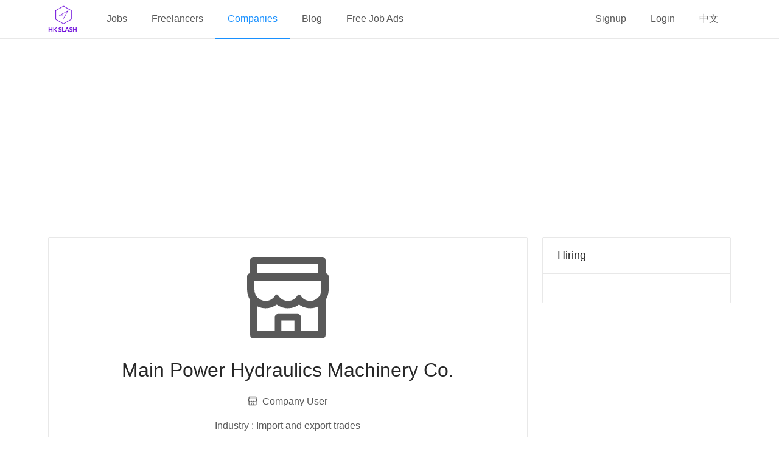

--- FILE ---
content_type: text/html; charset=utf-8
request_url: https://hkslash.com/en/companies/Mainpower
body_size: 7004
content:
<!DOCTYPE html><html lang="en"><head crossorigin="anonymous"><meta charSet="UTF-8"/><link rel="apple-touch-icon" sizes="180x180" href="/static/images/favicon/apple-touch-icon.png?v=1.24.0"/><link rel="icon" type="image/png" sizes="32x32" href="/static/images/favicon/favicon-32x32.png?v=1.24.0"/><link rel="icon" type="image/png" sizes="16x16" href="/static/images/favicon/favicon-16x16.png?v=1.24.0"/><link rel="manifest" href="/static/images/favicon/site.webmanifest?v=1.24.0"/><link rel="mask-icon" href="/static/images/favicon/safari-pinned-tab.svg?v=1.24.0" color="#5bbad5"/><meta name="msapplication-TileColor" content="#da532c"/><meta name="theme-color" content="#ffffff"/><meta name="viewport" content="width=device-width, initial-scale=1.0"/><meta property="fb:app_id" content="1368799299888828"/><meta name="viewport" content="width=device-width"/><meta charSet="utf-8"/><title>Company Info: Main Power Hydraulics Machinery Co. | HKSlash Employment Site</title><meta property="og:site_name" content="HKSlash - Free Job Posting, Careers &amp; Employment in Hong Kong"/><meta property="og:title" content="Company Info: Main Power Hydraulics Machinery Co. | HKSlash Employment Site"/><meta property="og:type" content="website"/><meta property="og:image" content="https://hkslash.com/_next/static/image/src/react/assets/images/og-image.ce1de160e7c807433ef7f629ff965f25.jpg"/><meta name="description" content="...#10219"/><meta property="og:description" content="...#10219"/><meta property="og:url" content="https://hkslash.com/en/companies/Mainpower"/><link rel="canonical" href="https://hkslash.com/en/companies/Mainpower"/><link rel="alternate" hrefLang="zh" href="https://hkslash.com/zh/companies/Mainpower"/><link rel="alternate" hrefLang="en" href="https://hkslash.com/en/companies/Mainpower"/><link rel="alternate" hrefLang="x-default" href="https://hkslash.com/zh/companies/Mainpower"/><script async="">
(function() {
  var pa = document.createElement('script'); pa.type = 'text/javascript'; pa.charset = "utf-8"; pa.async = true;
  pa.src = window.location.protocol + "//api.popin.cc/searchbox/hkslash_HK.js";
  var s = document.getElementsByTagName('script')[0]; s.parentNode.insertBefore(pa, s);
})();
</script><script>window.dataLayer=window.dataLayer||[];window.dataLayer.push({})</script><link rel="preconnect" href="https://www.googletagmanager.com"/><link rel="preconnect" href="https://www.google-analytics.com"/><link rel="preconnect" href="https://pagead2.googlesyndication.com"/><script>window.addEventListener("load",function(e){(function(w,d,s,l,i){w[l]=w[l]||[];w[l].push({'gtm.start':new Date().getTime(),event:'gtm.js'});var f=d.getElementsByTagName(s)[0],j=d.createElement(s),dl=l!='dataLayer'?'&l='+l:'';j.async=true;j.src='https://www.googletagmanager.com/gtm.js?id='+i+dl;f.parentNode.insertBefore(j,f);})(window,document,'script','dataLayer','GTM-KWMVS5D');})</script><meta name="next-head-count" content="20"/><link rel="preload" href="/_next/static/css/02a59d268992f9ac0e27.css" as="style" crossorigin="anonymous"/><link rel="stylesheet" href="/_next/static/css/02a59d268992f9ac0e27.css" crossorigin="anonymous" data-n-g=""/><link rel="preload" href="/_next/static/css/80ceb51a59fc08338d05.css" as="style" crossorigin="anonymous"/><link rel="stylesheet" href="/_next/static/css/80ceb51a59fc08338d05.css" crossorigin="anonymous" data-n-p=""/><noscript data-n-css=""></noscript><script defer="" crossorigin="anonymous" nomodule="" src="/_next/static/chunks/polyfills-b69b38e0e606287ba003.js"></script><script src="/_next/static/chunks/webpack-b760be8dadad803688b3.js" defer="" crossorigin="anonymous"></script><script src="/_next/static/chunks/framework-210fb3331cf3db909c70.js" defer="" crossorigin="anonymous"></script><script src="/_next/static/chunks/main-f5d14f7a343e5db85191.js" defer="" crossorigin="anonymous"></script><script src="/_next/static/chunks/pages/_app-b7176e80ace795f20de5.js" defer="" crossorigin="anonymous"></script><script src="/_next/static/chunks/7761-30dd7755c44854579efa.js" defer="" crossorigin="anonymous"></script><script src="/_next/static/chunks/1036-a18557cfd617e7a53ef5.js" defer="" crossorigin="anonymous"></script><script src="/_next/static/chunks/pages/company-66f7aff2f05e0d696430.js" defer="" crossorigin="anonymous"></script><script src="/_next/static/Vq5q6klpyEJDGwBO6hgtO/_buildManifest.js" defer="" crossorigin="anonymous"></script><script src="/_next/static/Vq5q6klpyEJDGwBO6hgtO/_ssgManifest.js" defer="" crossorigin="anonymous"></script><style id="__jsx-1958293338">.menu.jsx-1958293338{line-Height:62px;}</style><style id="__jsx-4165737997">.header.jsx-4165737997{background-color:#fff !important;border-bottom:1px solid #e8e8e8;padding:0;position:fixed;z-index:3;width:100%;}.header.jsx-4165737997 .logo.jsx-4165737997{width:48px;margin:7px 28px 7px 0;}.desktop-header.jsx-4165737997 .logo.jsx-4165737997{float:left;}.mobile-header.jsx-4165737997{text-align:center;width:100%;}.bars.jsx-4165737997{float:right;margin-top:12px;cursor:pointer;font-size:2.5em;}.menu.jsx-4165737997{line-Height:62px;}@media (min-width:768px){.desktop-header.jsx-4165737997{display:block;}.mobile-header.jsx-4165737997{display:none;}}@media (max-width:767px){.desktop-header.jsx-4165737997{display:none;}.mobile-header.jsx-4165737997{display:block;}}</style><style id="__jsx-2305371854">.adsense.jsx-2305371854{margin-bottom:30px;margin-left:auto;margin-right:auto;text-align:center; min-height:280px;  ;}@media (max-width:345px){.adsense.rectangle.jsx-2305371854{height:250px;}}</style><style id="__jsx-1320651169">.header.jsx-1320651169{text-align:center;}.logo.jsx-1320651169{width:100%;max-width:500px;margin-bottom:20px;font-size:150px;}.icon.jsx-1320651169{margin-right:8px;}.long-info.jsx-1320651169{word-break:break-word;}</style><style id="__jsx-2676042565">.adsense.jsx-2676042565{margin-bottom:30px;margin-left:auto;margin-right:auto;text-align:center;   ;}@media (max-width:345px){.adsense.rectangle.jsx-2676042565{height:250px;}}</style><style id="__jsx-2163098408">.card.jsx-2163098408,.ad.jsx-2163098408{margin-bottom:30px;}</style><style id="__jsx-1498092170">.footer.jsx-1498092170{background-color:#000;color:#fff;padding-left:0px;padding-right:0px;}.footer.jsx-1498092170 .row.jsx-1498092170{margin-bottom:10px;}.footer.jsx-1498092170 .icon.jsx-1498092170{font-size:32px;margin-right:10px;}</style><style id="__jsx-114283236">.sider.jsx-114283236{margin-top:64px;background-color:#fff;position:fixed;right:0px;height:100%;border-left-style:solid;border-left-color:#e8e8e8;border-left-width:1px;z-index:3;}.sider.collapsed.jsx-114283236{border-left-width:0px;}.sider.jsx-114283236 .menu.jsx-114283236{border-right:none;}</style><style id="__jsx-836136929">.layout.jsx-836136929{background-color:#fff !important;}.content.jsx-836136929{margin-top:80px;min-height:calc(100vh - 64px - 1em);width:100vw;}.main-frame.jsx-836136929 .container{padding-left:24px;padding-right:24px;width:100%;max-width:1170px;margin-left:auto;margin-right:auto;margin-bottom:1em;}@media (max-width:767px){.main-frame.jsx-836136929 .container{padding-left:5px;padding-right:5px;}}</style><style id="__jsx-2541878311">.ant-form-item-children>div:not([class*="ant-"]){display:inline;}</style></head><body><noscript><iframe src="https://www.googletagmanager.com/ns.html?id=GTM-KWMVS5D" height="0" width="0" style="display:none;visibility:hidden" title="gtm"></iframe></noscript><div id="__next"><section class="main-frame layout jsx-836136929 ant-layout ant-layout-has-sider"><section class="layout jsx-836136929 ant-layout"><header class="header jsx-4165737997 ant-layout-header"><div class="desktop-header container jsx-4165737997"><div class="ant-row-flex ant-row-flex-space-between"><div class="ant-col ant-col-md-14"><a href="/en/"><img src="/_next/static/image/src/react/assets/images/logo-144x144.33691adfa14d17a7987cb0c9d810643b.png" class="logo jsx-4165737997" alt="logo" loading="lazy" width="48" height="48"/></a><nav><ul class="ant-menu menu jsx-4165737997 ant-menu-light ant-menu-root ant-menu-horizontal" role="menu"><li class="ant-menu-submenu ant-menu-submenu-horizontal ant-menu-overflowed-submenu" style="display:none" role="menuitem"><div class="ant-menu-submenu-title" aria-expanded="false" aria-haspopup="true"><span>···</span><i class="ant-menu-submenu-arrow"></i></div></li><li class="ant-menu-item" role="menuitem"><a href="/en/jobs">Jobs</a></li><li class="ant-menu-submenu ant-menu-submenu-horizontal ant-menu-overflowed-submenu" style="display:none" role="menuitem"><div class="ant-menu-submenu-title" aria-expanded="false" aria-haspopup="true"><span>···</span><i class="ant-menu-submenu-arrow"></i></div></li><li class="ant-menu-item" role="menuitem"><a href="/en/freelancers">Freelancers</a></li><li class="ant-menu-submenu ant-menu-submenu-horizontal ant-menu-overflowed-submenu" style="display:none" role="menuitem"><div class="ant-menu-submenu-title" aria-expanded="false" aria-haspopup="true"><span>···</span><i class="ant-menu-submenu-arrow"></i></div></li><li class="ant-menu-item ant-menu-item-selected" role="menuitem"><a href="/en/companies">Companies</a></li><li class="ant-menu-submenu ant-menu-submenu-horizontal ant-menu-overflowed-submenu" style="display:none" role="menuitem"><div class="ant-menu-submenu-title" aria-expanded="false" aria-haspopup="true"><span>···</span><i class="ant-menu-submenu-arrow"></i></div></li><li class="ant-menu-item" role="menuitem"><a href="/en/blog/" target="_blank">Blog</a></li><li class="ant-menu-submenu ant-menu-submenu-horizontal ant-menu-overflowed-submenu" style="display:none" role="menuitem"><div class="ant-menu-submenu-title" aria-expanded="false" aria-haspopup="true"><span>···</span><i class="ant-menu-submenu-arrow"></i></div></li><li class="ant-menu-item" role="menuitem"><a href="/en/why-create-job-ad">Free Job Ads</a></li><li class="ant-menu-submenu ant-menu-submenu-horizontal ant-menu-overflowed-submenu" style="visibility:hidden;position:absolute" role="menuitem"><div class="ant-menu-submenu-title" aria-expanded="false" aria-haspopup="true"><span>···</span><i class="ant-menu-submenu-arrow"></i></div></li></ul></nav></div><div class="ant-col"><ul class="ant-menu menu jsx-1958293338 ant-menu-light ant-menu-root ant-menu-horizontal" role="menu"><li class="ant-menu-submenu ant-menu-submenu-horizontal ant-menu-overflowed-submenu" style="display:none" role="menuitem"><div class="ant-menu-submenu-title" aria-expanded="false" aria-haspopup="true"><span>···</span><i class="ant-menu-submenu-arrow"></i></div></li><li class="ant-menu-item" role="menuitem"><a href="/en/signup">Signup</a></li><li class="ant-menu-submenu ant-menu-submenu-horizontal ant-menu-overflowed-submenu" style="display:none" role="menuitem"><div class="ant-menu-submenu-title" aria-expanded="false" aria-haspopup="true"><span>···</span><i class="ant-menu-submenu-arrow"></i></div></li><li class="ant-menu-item" role="menuitem"><a href="/en/login">Login</a></li><li class="ant-menu-submenu ant-menu-submenu-horizontal ant-menu-overflowed-submenu" style="display:none" role="menuitem"><div class="ant-menu-submenu-title" aria-expanded="false" aria-haspopup="true"><span>···</span><i class="ant-menu-submenu-arrow"></i></div></li><li class="ant-menu-item" role="menuitem"><a href="/zh/companies/Mainpower">中文</a></li><li class="ant-menu-submenu ant-menu-submenu-horizontal ant-menu-overflowed-submenu" style="display:none" role="menuitem"><div class="ant-menu-submenu-title" aria-expanded="false" aria-haspopup="true"><span>···</span><i class="ant-menu-submenu-arrow"></i></div></li><li class="ant-menu-submenu ant-menu-submenu-horizontal ant-menu-overflowed-submenu" style="visibility:hidden;position:absolute" role="menuitem"><div class="ant-menu-submenu-title" aria-expanded="false" aria-haspopup="true"><span>···</span><i class="ant-menu-submenu-arrow"></i></div></li></ul></div></div></div><div class="mobile-header container jsx-4165737997"><div class="ant-row"><div class="ant-col ant-col-xs-24"><a href="/en/"><img src="/_next/static/image/src/react/assets/images/logo-144x144.33691adfa14d17a7987cb0c9d810643b.png" class="logo jsx-4165737997" alt="logo" loading="lazy" width="48" height="48"/></a><i aria-label="icon: bars" tabindex="-1" class="anticon anticon-bars bars jsx-4165737997"><svg viewBox="0 0 1024 1024" focusable="false" class="" data-icon="bars" width="1em" height="1em" fill="currentColor" aria-hidden="true"><path d="M912 192H328c-4.4 0-8 3.6-8 8v56c0 4.4 3.6 8 8 8h584c4.4 0 8-3.6 8-8v-56c0-4.4-3.6-8-8-8zm0 284H328c-4.4 0-8 3.6-8 8v56c0 4.4 3.6 8 8 8h584c4.4 0 8-3.6 8-8v-56c0-4.4-3.6-8-8-8zm0 284H328c-4.4 0-8 3.6-8 8v56c0 4.4 3.6 8 8 8h584c4.4 0 8-3.6 8-8v-56c0-4.4-3.6-8-8-8zM104 228a56 56 0 1 0 112 0 56 56 0 1 0-112 0zm0 284a56 56 0 1 0 112 0 56 56 0 1 0-112 0zm0 284a56 56 0 1 0 112 0 56 56 0 1 0-112 0z"></path></svg></i></div></div></div></header><main class="content jsx-836136929 ant-layout-content"><div class="container"><div class="adsense rectangle jsx-2305371854"><ins class="adsbygoogle" style="display:block" data-ad-client="ca-pub-6302569527973294" data-ad-slot="3790129136" data-ad-format="rectangle" data-full-width-responsive="false"></ins></div><article><div class="ant-row" style="margin-left:-12px;margin-right:-12px"><div style="padding-left:12px;padding-right:12px" class="ant-col ant-col-md-17"><div class="ant-card card jsx-2163098408 ant-card-bordered"><div class="ant-card-body"><div class="header jsx-1320651169"><i aria-label="icon: shop" class="anticon anticon-shop logo jsx-1320651169"><svg viewBox="64 64 896 896" focusable="false" class="" data-icon="shop" width="1em" height="1em" fill="currentColor" aria-hidden="true"><path d="M882 272.1V144c0-17.7-14.3-32-32-32H174c-17.7 0-32 14.3-32 32v128.1c-16.7 1-30 14.9-30 31.9v131.7a177 177 0 0 0 14.4 70.4c4.3 10.2 9.6 19.8 15.6 28.9v345c0 17.6 14.3 32 32 32h676c17.7 0 32-14.3 32-32V535a175 175 0 0 0 15.6-28.9c9.5-22.3 14.4-46 14.4-70.4V304c0-17-13.3-30.9-30-31.9zM214 184h596v88H214v-88zm362 656.1H448V736h128v104.1zm234 0H640V704c0-17.7-14.3-32-32-32H416c-17.7 0-32 14.3-32 32v136.1H214V597.9c2.9 1.4 5.9 2.8 9 4 22.3 9.4 46 14.1 70.4 14.1s48-4.7 70.4-14.1c13.8-5.8 26.8-13.2 38.7-22.1.2-.1.4-.1.6 0a180.4 180.4 0 0 0 38.7 22.1c22.3 9.4 46 14.1 70.4 14.1 24.4 0 48-4.7 70.4-14.1 13.8-5.8 26.8-13.2 38.7-22.1.2-.1.4-.1.6 0a180.4 180.4 0 0 0 38.7 22.1c22.3 9.4 46 14.1 70.4 14.1 24.4 0 48-4.7 70.4-14.1 3-1.3 6-2.6 9-4v242.2zm30-404.4c0 59.8-49 108.3-109.3 108.3-40.8 0-76.4-22.1-95.2-54.9-2.9-5-8.1-8.1-13.9-8.1h-.6c-5.7 0-11 3.1-13.9 8.1A109.24 109.24 0 0 1 512 544c-40.7 0-76.2-22-95-54.7-3-5.1-8.4-8.3-14.3-8.3s-11.4 3.2-14.3 8.3a109.63 109.63 0 0 1-95.1 54.7C233 544 184 495.5 184 435.7v-91.2c0-.3.2-.5.5-.5h655c.3 0 .5.2.5.5v91.2z"></path></svg></i><h1>Main Power Hydraulics Machinery Co.</h1><p class="user-type-container jsx-1320651169"><i aria-label="icon: shop" class="anticon anticon-shop icon jsx-1320651169"><svg viewBox="64 64 896 896" focusable="false" class="" data-icon="shop" width="1em" height="1em" fill="currentColor" aria-hidden="true"><path d="M882 272.1V144c0-17.7-14.3-32-32-32H174c-17.7 0-32 14.3-32 32v128.1c-16.7 1-30 14.9-30 31.9v131.7a177 177 0 0 0 14.4 70.4c4.3 10.2 9.6 19.8 15.6 28.9v345c0 17.6 14.3 32 32 32h676c17.7 0 32-14.3 32-32V535a175 175 0 0 0 15.6-28.9c9.5-22.3 14.4-46 14.4-70.4V304c0-17-13.3-30.9-30-31.9zM214 184h596v88H214v-88zm362 656.1H448V736h128v104.1zm234 0H640V704c0-17.7-14.3-32-32-32H416c-17.7 0-32 14.3-32 32v136.1H214V597.9c2.9 1.4 5.9 2.8 9 4 22.3 9.4 46 14.1 70.4 14.1s48-4.7 70.4-14.1c13.8-5.8 26.8-13.2 38.7-22.1.2-.1.4-.1.6 0a180.4 180.4 0 0 0 38.7 22.1c22.3 9.4 46 14.1 70.4 14.1 24.4 0 48-4.7 70.4-14.1 13.8-5.8 26.8-13.2 38.7-22.1.2-.1.4-.1.6 0a180.4 180.4 0 0 0 38.7 22.1c22.3 9.4 46 14.1 70.4 14.1 24.4 0 48-4.7 70.4-14.1 3-1.3 6-2.6 9-4v242.2zm30-404.4c0 59.8-49 108.3-109.3 108.3-40.8 0-76.4-22.1-95.2-54.9-2.9-5-8.1-8.1-13.9-8.1h-.6c-5.7 0-11 3.1-13.9 8.1A109.24 109.24 0 0 1 512 544c-40.7 0-76.2-22-95-54.7-3-5.1-8.4-8.3-14.3-8.3s-11.4 3.2-14.3 8.3a109.63 109.63 0 0 1-95.1 54.7C233 544 184 495.5 184 435.7v-91.2c0-.3.2-.5.5-.5h655c.3 0 .5.2.5.5v91.2z"></path></svg></i>Company User</p><p>Industry<span> : </span><span>Import and export trades</span></p></div><div class="ant-row header jsx-1320651169" style="margin-left:-12px;margin-right:-12px"><div style="padding-left:12px;padding-right:12px" class="ant-col ant-col-md-12"><p><i aria-label="icon: team" class="anticon anticon-team icon jsx-1320651169"><svg viewBox="64 64 896 896" focusable="false" class="" data-icon="team" width="1em" height="1em" fill="currentColor" aria-hidden="true"><path d="M824.2 699.9a301.55 301.55 0 0 0-86.4-60.4C783.1 602.8 812 546.8 812 484c0-110.8-92.4-201.7-203.2-200-109.1 1.7-197 90.6-197 200 0 62.8 29 118.8 74.2 155.5a300.95 300.95 0 0 0-86.4 60.4C345 754.6 314 826.8 312 903.8a8 8 0 0 0 8 8.2h56c4.3 0 7.9-3.4 8-7.7 1.9-58 25.4-112.3 66.7-153.5A226.62 226.62 0 0 1 612 684c60.9 0 118.2 23.7 161.3 66.8C814.5 792 838 846.3 840 904.3c.1 4.3 3.7 7.7 8 7.7h56a8 8 0 0 0 8-8.2c-2-77-33-149.2-87.8-203.9zM612 612c-34.2 0-66.4-13.3-90.5-37.5a126.86 126.86 0 0 1-37.5-91.8c.3-32.8 13.4-64.5 36.3-88 24-24.6 56.1-38.3 90.4-38.7 33.9-.3 66.8 12.9 91 36.6 24.8 24.3 38.4 56.8 38.4 91.4 0 34.2-13.3 66.3-37.5 90.5A127.3 127.3 0 0 1 612 612zM361.5 510.4c-.9-8.7-1.4-17.5-1.4-26.4 0-15.9 1.5-31.4 4.3-46.5.7-3.6-1.2-7.3-4.5-8.8-13.6-6.1-26.1-14.5-36.9-25.1a127.54 127.54 0 0 1-38.7-95.4c.9-32.1 13.8-62.6 36.3-85.6 24.7-25.3 57.9-39.1 93.2-38.7 31.9.3 62.7 12.6 86 34.4 7.9 7.4 14.7 15.6 20.4 24.4 2 3.1 5.9 4.4 9.3 3.2 17.6-6.1 36.2-10.4 55.3-12.4 5.6-.6 8.8-6.6 6.3-11.6-32.5-64.3-98.9-108.7-175.7-109.9-110.9-1.7-203.3 89.2-203.3 199.9 0 62.8 28.9 118.8 74.2 155.5-31.8 14.7-61.1 35-86.5 60.4-54.8 54.7-85.8 126.9-87.8 204a8 8 0 0 0 8 8.2h56.1c4.3 0 7.9-3.4 8-7.7 1.9-58 25.4-112.3 66.7-153.5 29.4-29.4 65.4-49.8 104.7-59.7 3.9-1 6.5-4.7 6-8.7z"></path></svg></i><span>20</span><span>Person(s)</span></p></div><div style="padding-left:12px;padding-right:12px" class="ant-col ant-col-md-12"><p class="long-info jsx-1320651169"><i aria-label="icon: compass" class="anticon anticon-compass icon jsx-1320651169"><svg viewBox="64 64 896 896" focusable="false" class="" data-icon="compass" width="1em" height="1em" fill="currentColor" aria-hidden="true"><path d="M512 64C264.6 64 64 264.6 64 512s200.6 448 448 448 448-200.6 448-448S759.4 64 512 64zm0 820c-205.4 0-372-166.6-372-372s166.6-372 372-372 372 166.6 372 372-166.6 372-372 372zm198.4-588.1a32 32 0 0 0-24.5.5L414.9 415 296.4 686c-3.6 8.2-3.6 17.5 0 25.7 3.4 7.8 9.7 13.9 17.7 17 3.8 1.5 7.7 2.2 11.7 2.2 4.4 0 8.7-.9 12.8-2.7l271-118.6 118.5-271a32.06 32.06 0 0 0-17.7-42.7zM576.8 534.4l26.2 26.2-42.4 42.4-26.2-26.2L380 644.4 447.5 490 422 464.4l42.4-42.4 25.5 25.5L644.4 380l-67.6 154.4zM464.4 422L422 464.4l25.5 25.6 86.9 86.8 26.2 26.2 42.4-42.4-26.2-26.2-86.8-86.9z"></path></svg></i>N/A</p></div><div style="padding-left:12px;padding-right:12px" class="ant-col ant-col-md-12"><p class="long-info jsx-1320651169"><i aria-label="icon: link" class="anticon anticon-link icon jsx-1320651169"><svg viewBox="64 64 896 896" focusable="false" class="" data-icon="link" width="1em" height="1em" fill="currentColor" aria-hidden="true"><path d="M574 665.4a8.03 8.03 0 0 0-11.3 0L446.5 781.6c-53.8 53.8-144.6 59.5-204 0-59.5-59.5-53.8-150.2 0-204l116.2-116.2c3.1-3.1 3.1-8.2 0-11.3l-39.8-39.8a8.03 8.03 0 0 0-11.3 0L191.4 526.5c-84.6 84.6-84.6 221.5 0 306s221.5 84.6 306 0l116.2-116.2c3.1-3.1 3.1-8.2 0-11.3L574 665.4zm258.6-474c-84.6-84.6-221.5-84.6-306 0L410.3 307.6a8.03 8.03 0 0 0 0 11.3l39.7 39.7c3.1 3.1 8.2 3.1 11.3 0l116.2-116.2c53.8-53.8 144.6-59.5 204 0 59.5 59.5 53.8 150.2 0 204L665.3 562.6a8.03 8.03 0 0 0 0 11.3l39.8 39.8c3.1 3.1 8.2 3.1 11.3 0l116.2-116.2c84.5-84.6 84.5-221.5 0-306.1zM610.1 372.3a8.03 8.03 0 0 0-11.3 0L372.3 598.7a8.03 8.03 0 0 0 0 11.3l39.6 39.6c3.1 3.1 8.2 3.1 11.3 0l226.4-226.4c3.1-3.1 3.1-8.2 0-11.3l-39.5-39.6z"></path></svg></i>N/A</p></div><div style="padding-left:12px;padding-right:12px" class="ant-col ant-col-md-12"><p class="long-info jsx-1320651169"><i aria-label="icon: facebook" class="anticon anticon-facebook icon jsx-1320651169"><svg viewBox="64 64 896 896" focusable="false" class="" data-icon="facebook" width="1em" height="1em" fill="currentColor" aria-hidden="true"><path d="M880 112H144c-17.7 0-32 14.3-32 32v736c0 17.7 14.3 32 32 32h736c17.7 0 32-14.3 32-32V144c0-17.7-14.3-32-32-32zm-32 736H663.9V602.2h104l15.6-120.7H663.9v-77.1c0-35 9.7-58.8 59.8-58.8h63.9v-108c-11.1-1.5-49-4.8-93.2-4.8-92.2 0-155.3 56.3-155.3 159.6v89H434.9v120.7h104.3V848H176V176h672v672z"></path></svg></i>N/A</p></div></div></div></div><div class="adsense ad jsx-2163098408 jsx-2676042565"><ins class="adsbygoogle" style="display:block" data-ad-client="ca-pub-6302569527973294" data-ad-slot="3790129136" data-ad-format="auto" data-full-width-responsive="true"></ins></div><div class="ant-card card jsx-2163098408 ant-card-bordered"><div class="ant-card-head"><div class="ant-card-head-wrapper"><div class="ant-card-head-title">Company Info</div></div></div><div class="ant-card-body"><div class="card jsx-2163098408"><div> </div></div></div></div><div class="adsense ad jsx-2163098408 jsx-2676042565"><ins class="adsbygoogle" style="display:block" data-ad-client="ca-pub-6302569527973294" data-ad-slot="3790129136" data-ad-format="auto" data-full-width-responsive="true"></ins></div></div><div style="padding-left:12px;padding-right:12px" class="ant-col ant-col-md-7"><aside><div class="ant-card card jsx-2163098408 ant-card-bordered"><div class="ant-card-head"><div class="ant-card-head-wrapper"><div class="ant-card-head-title">Hiring</div></div></div><div class="ant-card-body"></div></div></aside><div class="adsense ad jsx-2163098408 jsx-2676042565"><ins class="adsbygoogle" style="display:block" data-ad-client="ca-pub-6302569527973294" data-ad-slot="3790129136" data-ad-format="auto" data-full-width-responsive="true"></ins></div></div></div></article><div class="ant-card card jsx-2163098408 ant-card-bordered"><div class="ant-card-head"><div class="ant-card-head-wrapper"><div class="ant-card-head-title">Related Information</div></div></div><div class="ant-card-body"><div class="ad jsx-2163098408"><div id="_popIn_recommend"></div></div><div class="adsense  jsx-2676042565"><ins class="adsbygoogle" style="display:block" data-ad-format="autorelaxed" data-ad-client="ca-pub-6302569527973294" data-ad-slot="6222883953" data-matched-content-rows-num="5,3" data-matched-content-columns-num="2,3" data-matched-content-ui-type="image_stacked,image_stacked"></ins></div></div></div></div></main><footer class="footer jsx-1498092170 ant-layout-footer"><div class="container"><div class="ant-row row jsx-1498092170"><div class="ant-col"><a href="https://www.facebook.com/hkslashcom" target="_blank" rel="noopener noreferrer nofollow"><i aria-label="icon: facebook" class="anticon anticon-facebook icon jsx-1498092170"><svg viewBox="64 64 896 896" focusable="false" class="" data-icon="facebook" width="1em" height="1em" fill="currentColor" aria-hidden="true"><path d="M880 112H144c-17.7 0-32 14.3-32 32v736c0 17.7 14.3 32 32 32h736c17.7 0 32-14.3 32-32V144c0-17.7-14.3-32-32-32zm-32 736H663.9V602.2h104l15.6-120.7H663.9v-77.1c0-35 9.7-58.8 59.8-58.8h63.9v-108c-11.1-1.5-49-4.8-93.2-4.8-92.2 0-155.3 56.3-155.3 159.6v89H434.9v120.7h104.3V848H176V176h672v672z"></path></svg></i></a><a href="https://www.instagram.com/hkslash_com/" target="_blank" rel="noopener noreferrer nofollow"><i aria-label="icon: instagram" class="anticon anticon-instagram icon jsx-1498092170"><svg viewBox="64 64 896 896" focusable="false" class="" data-icon="instagram" width="1em" height="1em" fill="currentColor" aria-hidden="true"><path d="M512 306.9c-113.5 0-205.1 91.6-205.1 205.1S398.5 717.1 512 717.1 717.1 625.5 717.1 512 625.5 306.9 512 306.9zm0 338.4c-73.4 0-133.3-59.9-133.3-133.3S438.6 378.7 512 378.7 645.3 438.6 645.3 512 585.4 645.3 512 645.3zm213.5-394.6c-26.5 0-47.9 21.4-47.9 47.9s21.4 47.9 47.9 47.9 47.9-21.3 47.9-47.9a47.84 47.84 0 0 0-47.9-47.9zM911.8 512c0-55.2.5-109.9-2.6-165-3.1-64-17.7-120.8-64.5-167.6-46.9-46.9-103.6-61.4-167.6-64.5-55.2-3.1-109.9-2.6-165-2.6-55.2 0-109.9-.5-165 2.6-64 3.1-120.8 17.7-167.6 64.5C132.6 226.3 118.1 283 115 347c-3.1 55.2-2.6 109.9-2.6 165s-.5 109.9 2.6 165c3.1 64 17.7 120.8 64.5 167.6 46.9 46.9 103.6 61.4 167.6 64.5 55.2 3.1 109.9 2.6 165 2.6 55.2 0 109.9.5 165-2.6 64-3.1 120.8-17.7 167.6-64.5 46.9-46.9 61.4-103.6 64.5-167.6 3.2-55.1 2.6-109.8 2.6-165zm-88 235.8c-7.3 18.2-16.1 31.8-30.2 45.8-14.1 14.1-27.6 22.9-45.8 30.2C695.2 844.7 570.3 840 512 840c-58.3 0-183.3 4.7-235.9-16.1-18.2-7.3-31.8-16.1-45.8-30.2-14.1-14.1-22.9-27.6-30.2-45.8C179.3 695.2 184 570.3 184 512c0-58.3-4.7-183.3 16.1-235.9 7.3-18.2 16.1-31.8 30.2-45.8s27.6-22.9 45.8-30.2C328.7 179.3 453.7 184 512 184s183.3-4.7 235.9 16.1c18.2 7.3 31.8 16.1 45.8 30.2 14.1 14.1 22.9 27.6 30.2 45.8C844.7 328.7 840 453.7 840 512c0 58.3 4.7 183.2-16.2 235.8z"></path></svg></i></a></div></div><div class="ant-row row jsx-1498092170"><div class="ant-col"><nav><a href="/en/privacy">Privacy</a><div class="ant-divider ant-divider-vertical" role="separator"></div><a href="/en/terms">Terms and Conditions</a><div class="ant-divider ant-divider-vertical" role="separator"></div><a href="/en/about-us">About Us</a><div class="ant-divider ant-divider-vertical" role="separator"></div><a href="/en/contact-us">Contact Us</a><div class="ant-divider ant-divider-vertical" role="separator"></div><a href="/en/why-create-job-ad">Free Job Postings</a><div class="ant-divider ant-divider-vertical" role="separator"></div><a href="/en/why-create-user-profile">Free Personal Account</a><div class="ant-divider ant-divider-vertical" role="separator"></div><a href="/en/why-create-freelancer-profile">Freelancer Profile</a></nav></div></div><div class="ant-row row jsx-1498092170"><div class="ant-col"><nav><a href="/en/tools/cef-calculator">CEF Calculator</a><div class="ant-divider ant-divider-vertical" role="separator"></div><a href="/en/tools/mortgage-calculator">Mortgage Calculator</a></nav></div></div><div class="ant-row row jsx-1498092170"><div class="ant-col"><p>Copyright © 2026 HKSlash. All Rights Reserved.<span> </span><span>This site is protected by reCAPTCHA and the Google<a href="https://policies.google.com/privacy" target="_blank" rel="noopener noreferrer nofollow"> Privacy Policy </a>and<a href="https://policies.google.com/terms" target="_blank" rel="noopener noreferrer nofollow"> Terms of Service </a>apply.</span></p></div></div></div></footer></section><aside class="sider collapsed jsx-114283236 ant-layout-sider ant-layout-sider-dark ant-layout-sider-collapsed ant-layout-sider-zero-width" style="flex:0 0 0px;max-width:0px;min-width:0px;width:0px"><div class="ant-layout-sider-children"><nav><ul class="ant-menu menu jsx-114283236 ant-menu-light ant-menu-inline-collapsed ant-menu-root ant-menu-vertical" role="menu"><li class="ant-menu-item" role="menuitem"><a href="/zh/companies/Mainpower">中文</a></li><li class=" ant-menu-item-divider"></li><li class="ant-menu-item" role="menuitem"><a href="/en/jobs">Jobs</a></li><li class="ant-menu-item" role="menuitem"><a href="/en/freelancers">Freelancers</a></li><li class="ant-menu-item ant-menu-item-selected" role="menuitem"><a href="/en/companies">Companies</a></li><li class="ant-menu-item" role="menuitem"><a href="/en/blog/" target="_blank">Blog</a></li><li class="ant-menu-item" role="menuitem"><a href="/en/why-create-job-ad">Free Job Ads</a></li><li class="ant-menu-item" role="menuitem"><a href="/en/signup">Signup</a></li><li class="ant-menu-item" role="menuitem"><a href="/en/login">Login</a></li></ul></nav></div></aside></section></div><script>__ENV__ = {"VERSION":"1.24.0","PROD":true,"BASE_URL":"https://hkslash.com","RE_CAPTCHA_KEY":"6LfzjGAUAAAAAOmRkpGibpFy3RoYF0gxk4EyUXqD","GOOGLE_TAG_MANAGER_KEY":"GTM-KWMVS5D","GOOGLE_OPTIMIZE_KEY":"GTM-MNFPB6K","GOOGLE_ANALYTICS_KEY":"UA-118396102-3","STRIPE_KEY":"pk_live_ZQK15g9xv2JiZXGaINQHZHfL"}</script><script id="__NEXT_DATA__" type="application/json">{"props":{"isServer":true,"initialState":{"form":{},"global":{"currentUser":{},"configs":{"USER.JOB.ALLOWED_TYPE":[55,56,59,63],"SYSTEM.RECAPTCHA.ENABLE":false},"path":"/en/companies/Mainpower","query":{"username":"Mainpower"},"locale":"en","message":{}},"company":{"initiated":true,"loading":false,"data":{"jobs":[],"id":10219,"name":"Main Power Hydraulics Machinery Co.","intro":" ","website":null,"facebook":null,"numberOfEmployee":20,"address":null,"logoId":null,"industry":{"id":120,"typeName":"COMPANY_INFO_INDUSTRY","uri":"import-and-export-trades","sequence":110,"text":"Import and export trades"},"username":"Mainpower"}}},"initialProps":{"pageProps":{},"locale":"en"}},"page":"/company","query":{"username":"Mainpower"},"buildId":"Vq5q6klpyEJDGwBO6hgtO","isFallback":false,"customServer":true,"gip":true,"appGip":true,"scriptLoader":[]}</script><script defer src="https://static.cloudflareinsights.com/beacon.min.js/vcd15cbe7772f49c399c6a5babf22c1241717689176015" integrity="sha512-ZpsOmlRQV6y907TI0dKBHq9Md29nnaEIPlkf84rnaERnq6zvWvPUqr2ft8M1aS28oN72PdrCzSjY4U6VaAw1EQ==" data-cf-beacon='{"version":"2024.11.0","token":"1e4a76c9b299407186cc3e77cac556ed","r":1,"server_timing":{"name":{"cfCacheStatus":true,"cfEdge":true,"cfExtPri":true,"cfL4":true,"cfOrigin":true,"cfSpeedBrain":true},"location_startswith":null}}' crossorigin="anonymous"></script>
</body></html>

--- FILE ---
content_type: text/html; charset=utf-8
request_url: https://www.google.com/recaptcha/api2/aframe
body_size: 266
content:
<!DOCTYPE HTML><html><head><meta http-equiv="content-type" content="text/html; charset=UTF-8"></head><body><script nonce="BAtBsgJP2xb3kBhE51egpw">/** Anti-fraud and anti-abuse applications only. See google.com/recaptcha */ try{var clients={'sodar':'https://pagead2.googlesyndication.com/pagead/sodar?'};window.addEventListener("message",function(a){try{if(a.source===window.parent){var b=JSON.parse(a.data);var c=clients[b['id']];if(c){var d=document.createElement('img');d.src=c+b['params']+'&rc='+(localStorage.getItem("rc::a")?sessionStorage.getItem("rc::b"):"");window.document.body.appendChild(d);sessionStorage.setItem("rc::e",parseInt(sessionStorage.getItem("rc::e")||0)+1);localStorage.setItem("rc::h",'1768422534449');}}}catch(b){}});window.parent.postMessage("_grecaptcha_ready", "*");}catch(b){}</script></body></html>

--- FILE ---
content_type: application/javascript; charset=UTF-8
request_url: https://hkslash.com/_next/static/chunks/pages/company-66f7aff2f05e0d696430.js
body_size: 5396
content:
(self.webpackChunk_N_E=self.webpackChunk_N_E||[]).push([[7639],{62220:function(e,t,n){var a=n(40371)("length");e.exports=a},44286:function(e){e.exports=function(e){return e.split("")}},23933:function(e,t,n){var a=n(44239),r=n(37005);e.exports=function(e){return r(e)&&"[object RegExp]"==a(e)}},40180:function(e,t,n){var a=n(14259);e.exports=function(e,t,n){var r=e.length;return n=void 0===n?r:n,!t&&n>=r?e:a(e,t,n)}},62689:function(e){var t=RegExp("[\\u200d\\ud800-\\udfff\\u0300-\\u036f\\ufe20-\\ufe2f\\u20d0-\\u20ff\\ufe0e\\ufe0f]");e.exports=function(e){return t.test(e)}},88016:function(e,t,n){var a=n(62220),r=n(62689),c=n(21903);e.exports=function(e){return r(e)?c(e):a(e)}},83140:function(e,t,n){var a=n(44286),r=n(62689),c=n(676);e.exports=function(e){return r(e)?c(e):a(e)}},21903:function(e){var t="[\\ud800-\\udfff]",n="[\\u0300-\\u036f\\ufe20-\\ufe2f\\u20d0-\\u20ff]",a="\\ud83c[\\udffb-\\udfff]",r="[^\\ud800-\\udfff]",c="(?:\\ud83c[\\udde6-\\uddff]){2}",s="[\\ud800-\\udbff][\\udc00-\\udfff]",o="(?:"+n+"|"+a+")"+"?",i="[\\ufe0e\\ufe0f]?",l=i+o+("(?:\\u200d(?:"+[r,c,s].join("|")+")"+i+o+")*"),u="(?:"+[r+n+"?",n,c,s,t].join("|")+")",d=RegExp(a+"(?="+a+")|"+u+l,"g");e.exports=function(e){for(var t=d.lastIndex=0;d.test(e);)++t;return t}},676:function(e){var t="[\\ud800-\\udfff]",n="[\\u0300-\\u036f\\ufe20-\\ufe2f\\u20d0-\\u20ff]",a="\\ud83c[\\udffb-\\udfff]",r="[^\\ud800-\\udfff]",c="(?:\\ud83c[\\udde6-\\uddff]){2}",s="[\\ud800-\\udbff][\\udc00-\\udfff]",o="(?:"+n+"|"+a+")"+"?",i="[\\ufe0e\\ufe0f]?",l=i+o+("(?:\\u200d(?:"+[r,c,s].join("|")+")"+i+o+")*"),u="(?:"+[r+n+"?",n,c,s,t].join("|")+")",d=RegExp(a+"(?="+a+")|"+u+l,"g");e.exports=function(e){return e.match(d)||[]}},96347:function(e,t,n){var a=n(23933),r=n(7518),c=n(31167),s=c&&c.isRegExp,o=s?r(s):a;e.exports=o},39138:function(e,t,n){var a=n(80531),r=n(40180),c=n(62689),s=n(13218),o=n(96347),i=n(88016),l=n(83140),u=n(40554),d=n(79833),f=/\w*$/;e.exports=function(e,t){var n=30,p="...";if(s(t)){var m="separator"in t?t.separator:m;n="length"in t?u(t.length):n,p="omission"in t?a(t.omission):p}var y=(e=d(e)).length;if(c(e)){var h=l(e);y=h.length}if(n>=y)return e;var j=n-i(p);if(j<1)return p;var x=h?r(h,0,j).join(""):e.slice(0,j);if(void 0===m)return x+p;if(h&&(j+=x.length-j),o(m)){if(e.slice(j).search(m)){var g,v=x;for(m.global||(m=RegExp(m.source,d(f.exec(m))+"g")),m.lastIndex=0;g=m.exec(v);)var b=g.index;x=x.slice(0,void 0===b?j:b)}}else if(e.indexOf(a(m),j)!=j){var N=x.lastIndexOf(m);N>-1&&(x=x.slice(0,N))}return x+p}},40383:function(e,t,n){"use strict";n.r(t),n.d(t,{default:function(){return I}});var a,r=n(92809),c=n(76692),s=n.n(c),o=n(39138),i=n.n(o),l=n(14494),u=n(66045),d=n(38153),f=n(85893),p=(n(67294),n(38436)),m=n(28693),y=n(37396),h=n(7474),j=(a={},(0,r.Z)(a,h.xV,{"company.type":"\u516c\u53f8\u8cc7\u6599","company.emptyDescription":"\u5728\u672c\u7db2\u7ad9\u4e0a\u8a3b\u518a\u4e26\u901a\u904e\u8a8d\u8b49\u7684\u516c\u53f8\u3002REF:{id}"}),(0,r.Z)(a,h.NE,{"company.type":"Company Info","company.emptyDescription":"HKSlash verified companies. REF:{id}"}),a),x=(0,y.Z)({messages:j})((function(e){var t=e.company,n=e.description,a=e.descriptionValues;return(0,f.jsx)(p.Z,{title:"app.titleWithType",titleValues:{type:"company.type",title:"".concat(t.name)},description:n,descriptionValues:a,url:"/companies/".concat(t.username),children:(0,f.jsx)("div",{className:"container",children:(0,f.jsx)(m.Z,{company:t})})})})),g=n(3910),v=n(70089),b=(0,v.Ru)("COMPANY/FETCH"),N=(0,g.H)([b]);function O(e){return this.axios.get("/api/companies/".concat(e))}var w=(0,n(92876).BV)(b,O),Z=n(30266),P=n(87757),D=n.n(P),E=function(){var e=(0,Z.Z)(D().mark((function e(t){var n,a,r,c;return D().wrap((function(e){for(;;)switch(e.prev=e.next){case 0:return n=t.store,a=n.getState(),r=(0,v.go)((0,v.S)(b),n.dispatch),c=a.global.query.username,e.next=6,r(c);case 6:case"end":return e.stop()}}),e)})));return function(t){return e.apply(this,arguments)}}();function k(e,t){var n=Object.keys(e);if(Object.getOwnPropertySymbols){var a=Object.getOwnPropertySymbols(e);t&&(a=a.filter((function(t){return Object.getOwnPropertyDescriptor(e,t).enumerable}))),n.push.apply(n,a)}return n}function C(e){for(var t=1;t<arguments.length;t++){var n=null!=arguments[t]?arguments[t]:{};t%2?k(Object(n),!0).forEach((function(t){(0,r.Z)(e,t,n[t])})):Object.getOwnPropertyDescriptors?Object.defineProperties(e,Object.getOwnPropertyDescriptors(n)):k(Object(n)).forEach((function(t){Object.defineProperty(e,t,Object.getOwnPropertyDescriptor(n,t))}))}return e}var _=(0,l.$j)((function(e){return{company:e.company.data}}),void 0,(function(e,t,n){var a=e.company,r=C(C(C({},e),t),n);return r.description=i()((0,u.Vz)(s()(a.intro,"")),{length:150,omission:""}).trim(),""===s()(a.intro,"")?r.description="company.emptyDescription":r.description+="...#".concat(a.id),r.descriptionValues={id:"".concat(a.id)},r}))(x);_.getInitialProps=E;var I=(0,d.Z)({name:"company",reducer:N,saga:w})(_)},85026:function(e,t,n){"use strict";n.d(t,{Z:function(){return f}});var a=n(85893),r=n(92809),c=n(2904),s=n(14293),o=n.n(s),i=(n(67294),n(79468));function l(e,t){var n=Object.keys(e);if(Object.getOwnPropertySymbols){var a=Object.getOwnPropertySymbols(e);t&&(a=a.filter((function(t){return Object.getOwnPropertyDescriptor(e,t).enumerable}))),n.push.apply(n,a)}return n}function u(e){for(var t=1;t<arguments.length;t++){var n=null!=arguments[t]?arguments[t]:{};t%2?l(Object(n),!0).forEach((function(t){(0,r.Z)(e,t,n[t])})):Object.getOwnPropertyDescriptors?Object.defineProperties(e,Object.getOwnPropertyDescriptors(n)):l(Object(n)).forEach((function(t){Object.defineProperty(e,t,Object.getOwnPropertyDescriptor(n,t))}))}return e}var d=function(e){var t=e.format,n=e.fullWidthResponsive,r=u({},(0,c.Z)(e,["format","fullWidthResponsive"]));return o()(r.minHeight)&&!n&&("auto"===t||"rectangle"===t?(r.minHeight=280,r.className="rectangle"):"horizontal"===t&&(r.minHeight=100)),(0,a.jsx)(i.Z,u(u({},r),{},{children:(0,a.jsx)("ins",{className:"adsbygoogle",style:{display:"block"},"data-ad-client":"ca-pub-6302569527973294","data-ad-slot":"3790129136","data-ad-format":t,"data-full-width-responsive":n})}))};d.defaultProps={className:"",format:"auto",fullWidthResponsive:!0};var f=d},28693:function(e,t,n){"use strict";n.d(t,{Z:function(){return M}});var a,r,c,s,o,i,l,u,d,f=n(85893),p=(n(30467),n(55673)),m=(n(58136),n(5789)),y=(n(89626),n(70302)),h=n(65988),j=(n(67294),n(44012)),x=n(29771),g=n(37396),v=n(85026),b=n(1683),N=n(8299),O=n(92809),w=n(7474),Z=(a={},(0,O.Z)(a,w.xV,{"companyDetail.jobs":"\u73fe\u6b63\u62db\u8058\u4e2d","companyDetail.info":"\u516c\u53f8\u8cc7\u6599"}),(0,O.Z)(a,w.NE,{"companyDetail.jobs":"Hiring","companyDetail.info":"Company Info"}),a),P=(n(72693),n(86245)),D=n(14293),E=n.n(D),k=n(77141),C=n(56823),_=(r={},(0,O.Z)(r,w.xV,{"companyDetail.infoCard.industry":"\u884c\u696d","companyDetail.infoCard.person":"\u4eba","companyDetail.infoCard.companyUser":"\u516c\u53f8\u7528\u6236","companyDetail.infoCard.unknown":"N/A"}),(0,O.Z)(r,w.NE,{"companyDetail.infoCard.industry":"Industry","companyDetail.infoCard.person":"Person(s)","companyDetail.infoCard.companyUser":"Company User","companyDetail.infoCard.unknown":"N/A"}),r),I=(0,x.gF)((0,f.jsx)("scope",{className:"jsx-1320651169",children:(0,f.jsx)(h.default,{id:"1320651169",children:[".header.jsx-1320651169{text-align:center;}",".logo.jsx-1320651169{width:100%;max-width:500px;margin-bottom:20px;font-size:150px;}",".icon.jsx-1320651169{margin-right:8px;}",".long-info.jsx-1320651169{word-break:break-word;}"]})})),R=function(e){var t=e.company,n=t.name,a=t.website,r=t.facebook,h=t.industry,x=t.numberOfEmployee,g=t.address,v=t.logoId,b=e.className;return(0,f.jsxs)(y.Z,{className:b,children:[(0,f.jsxs)("div",{className:"header ".concat(I.className),children:[(0,f.jsx)(C.Z,{userType:w.$A.COMPANY,logoId:v,className:"logo ".concat(I.className)}),(0,f.jsx)("h1",{children:n}),(0,f.jsxs)("p",{className:"user-type-container ".concat(I.className),children:[(0,f.jsx)(P.default,{type:"shop",className:"icon ".concat(I.className)}),c||(c=(0,f.jsx)(j.Z,{id:"companyDetail.infoCard.companyUser"}))]}),(0,f.jsxs)("p",{children:[s||(s=(0,f.jsx)(j.Z,{id:"companyDetail.infoCard.industry"})),o||(o=(0,f.jsx)("span",{children:" : "})),(0,f.jsx)("span",{children:h.text})]})]}),(0,f.jsxs)(p.default,{gutter:24,className:"header ".concat(I.className),children:[(0,f.jsx)(m.default,{md:12,children:(0,f.jsxs)("p",{children:[(0,f.jsx)(P.default,{type:"team",className:"icon ".concat(I.className)}),(0,f.jsx)("span",{children:x}),i||(i=(0,f.jsx)("span",{children:(0,f.jsx)(j.Z,{id:"companyDetail.infoCard.person"})}))]})}),(0,f.jsx)(m.default,{md:12,children:E()(g)?(0,f.jsxs)("p",{className:"long-info ".concat(I.className),children:[(0,f.jsx)(P.default,{type:"compass",className:"icon ".concat(I.className)}),l||(l=(0,f.jsx)(j.Z,{id:"companyDetail.infoCard.unknown"}))]}):(0,f.jsx)("p",{className:"long-info ".concat(I.className),children:(0,f.jsx)("address",{children:(0,f.jsxs)(k.Z,{href:"https://maps.google.com/?q=".concat(g),children:[(0,f.jsx)(P.default,{type:"compass",className:"icon ".concat(I.className)}),g]})})})}),(0,f.jsx)(m.default,{md:12,children:E()(a)?(0,f.jsxs)("p",{className:"long-info ".concat(I.className),children:[(0,f.jsx)(P.default,{type:"link",className:"icon ".concat(I.className)}),u||(u=(0,f.jsx)(j.Z,{id:"companyDetail.infoCard.unknown"}))]}):(0,f.jsx)("p",{className:"long-info ".concat(I.className),children:(0,f.jsxs)(k.Z,{href:a,children:[(0,f.jsx)(P.default,{type:"link",className:"icon ".concat(I.className)}),a]})})}),(0,f.jsx)(m.default,{md:12,children:E()(r)?(0,f.jsxs)("p",{className:"long-info ".concat(I.className),children:[(0,f.jsx)(P.default,{type:"facebook",className:"icon ".concat(I.className)}),d||(d=(0,f.jsx)(j.Z,{id:"companyDetail.infoCard.unknown"}))]}):(0,f.jsx)("p",{className:"long-info ".concat(I.className),children:(0,f.jsxs)(k.Z,{href:r,children:[(0,f.jsx)(P.default,{type:"facebook",className:"icon ".concat(I.className)}),r]})})})]}),I.styles]})};R.defaultProps={className:void 0};var S=(0,g.Z)({messages:_})(R),H=n(76692),T=n.n(H),V=n(66045),A=function(e){var t=e.company.intro,n=e.className;return(0,f.jsx)("div",{className:n,children:(0,f.jsx)("div",{dangerouslySetInnerHTML:{__html:(0,V.Nw)(T()(t,""))}})})};A.defaultProps={className:void 0};var W,$,F=A,U=(0,x.gF)((0,f.jsx)("scope",{className:"jsx-2163098408",children:(0,f.jsx)(h.default,{id:"2163098408",children:[".card.jsx-2163098408,.ad.jsx-2163098408{margin-bottom:30px;}"]})})),z=function(e){var t=e.company,n=e.company.jobs,a=e.disableAd;return(0,f.jsxs)(f.Fragment,{children:[!a&&(0,f.jsx)(v.Z,{className:"ad ".concat(U.className),format:"rectangle",fullWidthResponsive:!1}),(0,f.jsx)("article",{children:(0,f.jsxs)(p.default,{gutter:24,children:[(0,f.jsxs)(m.default,{md:17,children:[(0,f.jsx)(S,{company:t,className:"card ".concat(U.className)}),!a&&(0,f.jsx)(v.Z,{className:"ad ".concat(U.className)}),(0,f.jsx)(y.Z,{className:"card ".concat(U.className),title:W||(W=(0,f.jsx)(j.Z,{id:"companyDetail.info"})),children:(0,f.jsx)(F,{company:t,className:"card ".concat(U.className)})}),!a&&(0,f.jsx)(v.Z,{className:"ad ".concat(U.className)})]}),(0,f.jsxs)(m.default,{md:7,children:[(0,f.jsx)("aside",{children:(0,f.jsx)(y.Z,{className:"card ".concat(U.className),title:$||($=(0,f.jsx)(j.Z,{id:"companyDetail.jobs"})),children:n.map((function(e){return(0,f.jsxs)(y.Z.Grid,{style:{width:"100%"},children:[(0,f.jsx)("h3",{children:(0,f.jsx)(N.Z,{href:"/jobs/job?id=".concat(e.id),as:"/jobs/".concat(e.id),children:e.name})}),(0,f.jsx)("p",{children:e.description})]},e.id)}))})}),!a&&(0,f.jsx)(v.Z,{className:"ad ".concat(U.className)})]})]})}),!a&&(0,f.jsx)(b.Z,{className:"card ".concat(U.className),popInClassName:"ad ".concat(U.className),adClassName:"ad ".concat(U.className)}),U.styles]})};z.defaultProps={disableAd:!1};var M=(0,g.Z)({messages:Z})(z)},56823:function(e,t,n){"use strict";n.d(t,{Z:function(){return l}});n(72693);var a=n(86245),r=n(85893),c=n(14293),s=n.n(c),o=(n(67294),n(7474)),i=function(e){var t=e.userType,n=e.logoId,c=e.avatarId,i=e.className;return t===o.$A.USER?s()(c)?(0,r.jsx)(a.default,{type:"user",className:i}):(0,r.jsx)("img",{src:"/api/files/avatars/".concat(c),className:i,alt:"avatar",loading:"lazy"}):s()(n)?(0,r.jsx)(a.default,{type:"shop",className:i}):(0,r.jsx)("img",{src:"/api/files/logos/".concat(n),className:i,alt:"logo",loading:"lazy"})};i.defaultProps={logoId:void 0,avatarId:void 0,className:void 0};var l=i},1683:function(e,t,n){"use strict";n.d(t,{Z:function(){return w}});n(89626);var a,r=n(70302),c=n(85893),s=(n(67294),n(44012)),o=n(37396),i=n(9008),l=function(e){var t=e.className;return(0,c.jsxs)("div",{className:t,children:[(0,c.jsx)(i.default,{children:(0,c.jsx)("script",{async:!0,dangerouslySetInnerHTML:{__html:"\n(function() {\n  var pa = document.createElement('script'); pa.type = 'text/javascript'; pa.charset = \"utf-8\"; pa.async = true;\n  pa.src = window.location.protocol + \"//api.popin.cc/searchbox/hkslash_HK.js\";\n  var s = document.getElementsByTagName('script')[0]; s.parentNode.insertBefore(pa, s);\n})();\n"}},"popIn")}),a||(a=(0,c.jsx)("div",{id:"_popIn_recommend"}))]})};l.defaultProps={className:void 0};var u=l,d=n(92809),f=n(45697),p=n.n(f),m=n(79468);function y(e,t){var n=Object.keys(e);if(Object.getOwnPropertySymbols){var a=Object.getOwnPropertySymbols(e);t&&(a=a.filter((function(t){return Object.getOwnPropertyDescriptor(e,t).enumerable}))),n.push.apply(n,a)}return n}function h(e){for(var t=1;t<arguments.length;t++){var n=null!=arguments[t]?arguments[t]:{};t%2?y(Object(n),!0).forEach((function(t){(0,d.Z)(e,t,n[t])})):Object.getOwnPropertyDescriptors?Object.defineProperties(e,Object.getOwnPropertyDescriptors(n)):y(Object(n)).forEach((function(t){Object.defineProperty(e,t,Object.getOwnPropertyDescriptor(n,t))}))}return e}var j=function(e){return(0,c.jsx)(m.Z,h(h({},e),{},{children:(0,c.jsx)("ins",{className:"adsbygoogle",style:{display:"block"},"data-ad-format":"autorelaxed","data-ad-client":"ca-pub-6302569527973294","data-ad-slot":"6222883953","data-matched-content-rows-num":"5,3","data-matched-content-columns-num":"2,3","data-matched-content-ui-type":"image_stacked,image_stacked"})}))};j.propType={className:p().string},j.defaultProps={className:""};var x,g=j,v="recommendContentCard",b=n(7474),N=(x={},(0,d.Z)(x,b.xV,(0,d.Z)({},"".concat(v,".title"),"\u76f8\u95dc\u8cc7\u6599")),(0,d.Z)(x,b.NE,(0,d.Z)({},"".concat(v,".title"),"Related Information")),x),O=function(e){var t=e.className,n=e.popInClassName,a=e.adsenseClassName;return(0,c.jsxs)(r.Z,{className:t,title:(0,c.jsx)(s.Z,{id:"".concat(v,".title")}),children:[(0,c.jsx)(u,{className:n}),(0,c.jsx)(g,{className:a})]})};O.defaultProps={className:void 0,popInClassName:void 0,adsenseClassName:void 0};var w=(0,o.Z)({messages:N})(O)},79468:function(e,t,n){"use strict";n.d(t,{Z:function(){return k}});var a=n(14494),r=n(38153),c=n(85893),s=n(68216),o=n(25997),i=n(91077),l=n(71540),u=n(92953),d=n(14293),f=n.n(d),p=n(65988),m=n(67294),y=n(1498),h=n(29771);function j(e){var t=function(){if("undefined"===typeof Reflect||!Reflect.construct)return!1;if(Reflect.construct.sham)return!1;if("function"===typeof Proxy)return!0;try{return Date.prototype.toString.call(Reflect.construct(Date,[],(function(){}))),!0}catch(e){return!1}}();return function(){var n,a=(0,u.Z)(e);if(t){var r=(0,u.Z)(this).constructor;n=Reflect.construct(a,arguments,r)}else n=a.apply(this,arguments);return(0,l.Z)(this,n)}}var x=function(e){try{return f()(e)||clearTimeout(e),setTimeout((function(){(window.adsbygoogle=window.adsbygoogle||[]).push({})}))}catch(t){return(0,y.ye)(t),-1}},g=function(e){(0,i.Z)(n,e);var t=j(n);function n(){return(0,s.Z)(this,n),t.apply(this,arguments)}return(0,o.Z)(n,[{key:"componentDidMount",value:function(){this.ad=x(this.ad)}},{key:"shouldComponentUpdate",value:function(e){var t=this.props.path;return e.path!==t}},{key:"componentDidUpdate",value:function(){this.ad=x(this.ad)}},{key:"render",value:function(){var e=this.props,t=e.children,n=e.className,a=e.path,r=e.minWidth,s=e.minHeight,o=e.maxWidth,i=e.maxHeight,l=(0,h.gF)((0,c.jsx)("scope",{className:p.default.dynamic([["3789062167",[f()(r)?"":"min-width:".concat(r,"px;"),f()(s)?"":"min-height:".concat(s,"px;"),f()(o)?"":"max-width:".concat(o,"px;"),f()(i)?"":"max-height:".concat(i,"px;")]]]),children:(0,c.jsx)(p.default,{id:"3789062167",dynamic:[f()(r)?"":"min-width:".concat(r,"px;"),f()(s)?"":"min-height:".concat(s,"px;"),f()(o)?"":"max-width:".concat(o,"px;"),f()(i)?"":"max-height:".concat(i,"px;")],children:[".adsense.__jsx-style-dynamic-selector{margin-bottom:30px;margin-left:auto;margin-right:auto;text-align:center;".concat(f()(r)?"":"min-width:".concat(r,"px;")," ").concat(f()(s)?"":"min-height:".concat(s,"px;")," ").concat(f()(o)?"":"max-width:".concat(o,"px;")," ").concat(f()(i)?"":"max-height:".concat(i,"px;"),";}"),"@media (max-width:345px){.adsense.rectangle.__jsx-style-dynamic-selector{height:250px;}}"]})}));return(0,c.jsxs)("div",{className:"adsense ".concat(n," ").concat(l.className),children:[t,l.styles]},a)}}]),n}(m.Component);g.defaultProps={className:"",minWidth:void 0,minHeight:void 0,maxWidth:void 0,maxHeight:void 0};var v=g,b="adsense",N=n(92809),O=n(45349),w=n(4163);function Z(e,t){var n=Object.keys(e);if(Object.getOwnPropertySymbols){var a=Object.getOwnPropertySymbols(e);t&&(a=a.filter((function(t){return Object.getOwnPropertyDescriptor(e,t).enumerable}))),n.push.apply(n,a)}return n}function P(e){for(var t=1;t<arguments.length;t++){var n=null!=arguments[t]?arguments[t]:{};t%2?Z(Object(n),!0).forEach((function(t){(0,N.Z)(e,t,n[t])})):Object.getOwnPropertyDescriptors?Object.defineProperties(e,Object.getOwnPropertyDescriptors(n)):Z(Object(n)).forEach((function(t){Object.defineProperty(e,t,Object.getOwnPropertyDescriptor(n,t))}))}return e}var D=(0,O.Z)((0,N.Z)({},w.CN,(function(e,t){var n=t.payload;return P(P({},e),{},{path:n})})),{path:""}),E=(0,a.$j)((function(e){return{path:e.adsense.path}}))(v),k=(0,r.Z)({name:b,reducer:D})(E)},66045:function(e,t,n){"use strict";n.d(t,{Nw:function(){return u},Vz:function(){return d}});var a=n(92809),r=n(91036),c=n.n(r);n(7474);function s(e,t){var n=Object.keys(e);if(Object.getOwnPropertySymbols){var a=Object.getOwnPropertySymbols(e);t&&(a=a.filter((function(t){return Object.getOwnPropertyDescriptor(e,t).enumerable}))),n.push.apply(n,a)}return n}function o(e){for(var t=1;t<arguments.length;t++){var n=null!=arguments[t]?arguments[t]:{};t%2?s(Object(n),!0).forEach((function(t){(0,a.Z)(e,t,n[t])})):Object.getOwnPropertyDescriptors?Object.defineProperties(e,Object.getOwnPropertyDescriptors(n)):s(Object(n)).forEach((function(t){Object.defineProperty(e,t,Object.getOwnPropertyDescriptor(n,t))}))}return e}var i={allowedTags:["b","i","em","strong","a","sub","sup","p","ol","ul","li","br"],allowedAttributes:{a:["href","target","rel"],p:["style"]},allowedStyles:{"*":{"text-align":[/^left$/,/^right$/,/^center$/,/^justify$/]}},transformTags:{a:function(e,t){return{tagName:"a",attribs:o(o({},t),{},{target:"_blank",rel:"noopener noreferrer nofollow"})}}}},l={allowedTags:[],allowedAttributes:[]},u=function(e){return c()(e,i)},d=function(e){return c()(e,l)}},3910:function(e,t,n){"use strict";n.d(t,{H:function(){return l}});var a=n(87403),r=n(92809),c=n(45349),s=n(89093);function o(e,t){var n=Object.keys(e);if(Object.getOwnPropertySymbols){var a=Object.getOwnPropertySymbols(e);t&&(a=a.filter((function(t){return Object.getOwnPropertyDescriptor(e,t).enumerable}))),n.push.apply(n,a)}return n}function i(e){for(var t=1;t<arguments.length;t++){var n=null!=arguments[t]?arguments[t]:{};t%2?o(Object(n),!0).forEach((function(t){(0,r.Z)(e,t,n[t])})):Object.getOwnPropertyDescriptors?Object.defineProperties(e,Object.getOwnPropertyDescriptors(n)):o(Object(n)).forEach((function(t){Object.defineProperty(e,t,Object.getOwnPropertyDescriptor(n,t))}))}return e}var l=function(e,t,n){var o;return(0,c.Z)(i((o={},(0,r.Z)(o,s.Z.apply(void 0,(0,a.Z)(e.map((function(e){return e.trigger})))),(function(e){return i(i({},e),{},{loading:!0})})),(0,r.Z)(o,s.Z.apply(void 0,(0,a.Z)(e.map((function(e){return e.success})))),(function(e,t){var n=t.payload;return i(i({},e),{},{data:n})})),(0,r.Z)(o,s.Z.apply(void 0,(0,a.Z)(e.map((function(e){return e.fulfill})))),(function(e){return i(i({},e),{},{loading:!1,initiated:!0})})),o),t),i({initiated:!1,loading:!1,data:{}},n))}},43160:function(e,t,n){(window.__NEXT_P=window.__NEXT_P||[]).push(["/company",function(){return n(40383)}])},75347:function(){},36648:function(){},76631:function(){},34017:function(){},59905:function(){}},function(e){e.O(0,[7761,1036,9774,2888,179],(function(){return t=43160,e(e.s=t);var t}));var t=e.O();_N_E=t}]);

--- FILE ---
content_type: application/javascript; charset=UTF-8
request_url: https://hkslash.com/_next/static/chunks/7761-30dd7755c44854579efa.js
body_size: 10461
content:
(self.webpackChunk_N_E=self.webpackChunk_N_E||[]).push([[7761],{38882:function(e,t){"use strict";Object.defineProperty(t,"__esModule",{value:!0}),t.default=t.isFlexSupported=void 0;var n=function(e){if("undefined"!==typeof window&&window.document&&window.document.documentElement){var t=Array.isArray(e)?e:[e],n=window.document.documentElement;return t.some((function(e){return e in n.style}))}return!1},r=n(["flex","webkitFlex","Flex","msFlex"]);t.isFlexSupported=r;var a=n;t.default=a},54184:function(e,t,n){"use strict";function r(e){return(r="function"===typeof Symbol&&"symbol"===typeof Symbol.iterator?function(e){return typeof e}:function(e){return e&&"function"===typeof Symbol&&e.constructor===Symbol&&e!==Symbol.prototype?"symbol":typeof e})(e)}Object.defineProperty(t,"__esModule",{value:!0}),t.default=void 0;var a,o=function(e){if(e&&e.__esModule)return e;if(null===e||"object"!==r(e)&&"function"!==typeof e)return{default:e};var t=c();if(t&&t.has(e))return t.get(e);var n={},a=Object.defineProperty&&Object.getOwnPropertyDescriptor;for(var o in e)if(Object.prototype.hasOwnProperty.call(e,o)){var i=a?Object.getOwnPropertyDescriptor(e,o):null;i&&(i.get||i.set)?Object.defineProperty(n,o,i):n[o]=e[o]}n.default=e,t&&t.set(e,n);return n}(n(67294)),i=(a=n(94184))&&a.__esModule?a:{default:a},l=n(31929);function c(){if("function"!==typeof WeakMap)return null;var e=new WeakMap;return c=function(){return e},e}function s(){return(s=Object.assign||function(e){for(var t=1;t<arguments.length;t++){var n=arguments[t];for(var r in n)Object.prototype.hasOwnProperty.call(n,r)&&(e[r]=n[r])}return e}).apply(this,arguments)}var u=function(e,t){var n={};for(var r in e)Object.prototype.hasOwnProperty.call(e,r)&&t.indexOf(r)<0&&(n[r]=e[r]);if(null!=e&&"function"===typeof Object.getOwnPropertySymbols){var a=0;for(r=Object.getOwnPropertySymbols(e);a<r.length;a++)t.indexOf(r[a])<0&&Object.prototype.propertyIsEnumerable.call(e,r[a])&&(n[r[a]]=e[r[a]])}return n},f=function(e){return o.createElement(l.ConfigConsumer,null,(function(t){var n=t.getPrefixCls,r=e.prefixCls,a=e.className,l=e.hoverable,c=void 0===l||l,f=u(e,["prefixCls","className","hoverable"]),d=n("card",r),p=(0,i.default)("".concat(d,"-grid"),a,function(e,t,n){return t in e?Object.defineProperty(e,t,{value:n,enumerable:!0,configurable:!0,writable:!0}):e[t]=n,e}({},"".concat(d,"-grid-hoverable"),c));return o.createElement("div",s({},f,{className:p}))}))};t.default=f},89281:function(e,t,n){"use strict";function r(e){return(r="function"===typeof Symbol&&"symbol"===typeof Symbol.iterator?function(e){return typeof e}:function(e){return e&&"function"===typeof Symbol&&e.constructor===Symbol&&e!==Symbol.prototype?"symbol":typeof e})(e)}Object.defineProperty(t,"__esModule",{value:!0}),t.default=void 0;var a,o=function(e){if(e&&e.__esModule)return e;if(null===e||"object"!==r(e)&&"function"!==typeof e)return{default:e};var t=c();if(t&&t.has(e))return t.get(e);var n={},a=Object.defineProperty&&Object.getOwnPropertyDescriptor;for(var o in e)if(Object.prototype.hasOwnProperty.call(e,o)){var i=a?Object.getOwnPropertyDescriptor(e,o):null;i&&(i.get||i.set)?Object.defineProperty(n,o,i):n[o]=e[o]}n.default=e,t&&t.set(e,n);return n}(n(67294)),i=(a=n(94184))&&a.__esModule?a:{default:a},l=n(31929);function c(){if("function"!==typeof WeakMap)return null;var e=new WeakMap;return c=function(){return e},e}function s(){return(s=Object.assign||function(e){for(var t=1;t<arguments.length;t++){var n=arguments[t];for(var r in n)Object.prototype.hasOwnProperty.call(n,r)&&(e[r]=n[r])}return e}).apply(this,arguments)}var u=function(e,t){var n={};for(var r in e)Object.prototype.hasOwnProperty.call(e,r)&&t.indexOf(r)<0&&(n[r]=e[r]);if(null!=e&&"function"===typeof Object.getOwnPropertySymbols){var a=0;for(r=Object.getOwnPropertySymbols(e);a<r.length;a++)t.indexOf(r[a])<0&&Object.prototype.propertyIsEnumerable.call(e,r[a])&&(n[r[a]]=e[r[a]])}return n},f=function(e){return o.createElement(l.ConfigConsumer,null,(function(t){var n=t.getPrefixCls,r=e.prefixCls,a=e.className,l=e.avatar,c=e.title,f=e.description,d=u(e,["prefixCls","className","avatar","title","description"]),p=n("card",r),v=(0,i.default)("".concat(p,"-meta"),a),y=l?o.createElement("div",{className:"".concat(p,"-meta-avatar")},l):null,b=c?o.createElement("div",{className:"".concat(p,"-meta-title")},c):null,h=f?o.createElement("div",{className:"".concat(p,"-meta-description")},f):null,m=b||h?o.createElement("div",{className:"".concat(p,"-meta-detail")},b,h):null;return o.createElement("div",s({},d,{className:v}),y,m)}))};t.default=f},70302:function(e,t,n){"use strict";t.Z=void 0;var r=function(e){if(e&&e.__esModule)return e;if(null===e||"object"!==y(e)&&"function"!==typeof e)return{default:e};var t=v();if(t&&t.has(e))return t.get(e);var n={},r=Object.defineProperty&&Object.getOwnPropertyDescriptor;for(var a in e)if(Object.prototype.hasOwnProperty.call(e,a)){var o=r?Object.getOwnPropertyDescriptor(e,a):null;o&&(o.get||o.set)?Object.defineProperty(n,a,o):n[a]=e[a]}n.default=e,t&&t.set(e,n);return n}(n(67294)),a=p(n(94184)),o=p(n(97435)),i=p(n(54184)),l=p(n(89281)),c=p(n(1350)),s=p(n(55673)),u=p(n(5789)),f=n(31929),d=p(n(13594));function p(e){return e&&e.__esModule?e:{default:e}}function v(){if("function"!==typeof WeakMap)return null;var e=new WeakMap;return v=function(){return e},e}function y(e){return(y="function"===typeof Symbol&&"symbol"===typeof Symbol.iterator?function(e){return typeof e}:function(e){return e&&"function"===typeof Symbol&&e.constructor===Symbol&&e!==Symbol.prototype?"symbol":typeof e})(e)}function b(){return(b=Object.assign||function(e){for(var t=1;t<arguments.length;t++){var n=arguments[t];for(var r in n)Object.prototype.hasOwnProperty.call(n,r)&&(e[r]=n[r])}return e}).apply(this,arguments)}function h(e,t,n){return t in e?Object.defineProperty(e,t,{value:n,enumerable:!0,configurable:!0,writable:!0}):e[t]=n,e}function m(e,t){if(!(e instanceof t))throw new TypeError("Cannot call a class as a function")}function g(e,t){for(var n=0;n<t.length;n++){var r=t[n];r.enumerable=r.enumerable||!1,r.configurable=!0,"value"in r&&(r.writable=!0),Object.defineProperty(e,r.key,r)}}function O(e,t){return(O=Object.setPrototypeOf||function(e,t){return e.__proto__=t,e})(e,t)}function P(e){var t=function(){if("undefined"===typeof Reflect||!Reflect.construct)return!1;if(Reflect.construct.sham)return!1;if("function"===typeof Proxy)return!0;try{return Date.prototype.toString.call(Reflect.construct(Date,[],(function(){}))),!0}catch(e){return!1}}();return function(){var n,r=E(e);if(t){var a=E(this).constructor;n=Reflect.construct(r,arguments,a)}else n=r.apply(this,arguments);return x(this,n)}}function x(e,t){return!t||"object"!==y(t)&&"function"!==typeof t?function(e){if(void 0===e)throw new ReferenceError("this hasn't been initialised - super() hasn't been called");return e}(e):t}function E(e){return(E=Object.setPrototypeOf?Object.getPrototypeOf:function(e){return e.__proto__||Object.getPrototypeOf(e)})(e)}var C=function(e,t){var n={};for(var r in e)Object.prototype.hasOwnProperty.call(e,r)&&t.indexOf(r)<0&&(n[r]=e[r]);if(null!=e&&"function"===typeof Object.getOwnPropertySymbols){var a=0;for(r=Object.getOwnPropertySymbols(e);a<r.length;a++)t.indexOf(r[a])<0&&Object.prototype.propertyIsEnumerable.call(e,r[a])&&(n[r[a]]=e[r[a]])}return n};function k(e){return e.map((function(t,n){return r.createElement("li",{style:{width:"".concat(100/e.length,"%")},key:"action-".concat(n)},r.createElement("span",null,t))}))}var _=function(e){!function(e,t){if("function"!==typeof t&&null!==t)throw new TypeError("Super expression must either be null or a function");e.prototype=Object.create(t&&t.prototype,{constructor:{value:e,writable:!0,configurable:!0}}),t&&O(e,t)}(v,e);var t,n,l,p=P(v);function v(){var e;return m(this,v),(e=p.apply(this,arguments)).onTabChange=function(t){e.props.onTabChange&&e.props.onTabChange(t)},e.renderCard=function(t){var n,i,l,f=t.getPrefixCls,d=e.props,p=d.prefixCls,v=d.className,y=d.extra,m=d.headStyle,g=void 0===m?{}:m,O=d.bodyStyle,P=void 0===O?{}:O,x=d.title,E=d.loading,_=d.bordered,T=void 0===_||_,w=d.size,j=void 0===w?"default":w,S=d.type,N=d.cover,R=d.actions,B=d.tabList,M=d.children,K=d.activeTabKey,W=d.defaultActiveTabKey,A=d.tabBarExtraContent,D=C(d,["prefixCls","className","extra","headStyle","bodyStyle","title","loading","bordered","size","type","cover","actions","tabList","children","activeTabKey","defaultActiveTabKey","tabBarExtraContent"]),I=f("card",p),H=(0,a.default)(I,v,(h(n={},"".concat(I,"-loading"),E),h(n,"".concat(I,"-bordered"),T),h(n,"".concat(I,"-hoverable"),e.getCompatibleHoverable()),h(n,"".concat(I,"-contain-grid"),e.isContainGrid()),h(n,"".concat(I,"-contain-tabs"),B&&B.length),h(n,"".concat(I,"-").concat(j),"default"!==j),h(n,"".concat(I,"-type-").concat(S),!!S),n)),z=0===P.padding||"0px"===P.padding?{padding:24}:void 0,L=r.createElement("div",{className:"".concat(I,"-loading-content"),style:z},r.createElement(s.default,{gutter:8},r.createElement(u.default,{span:22},r.createElement("div",{className:"".concat(I,"-loading-block")}))),r.createElement(s.default,{gutter:8},r.createElement(u.default,{span:8},r.createElement("div",{className:"".concat(I,"-loading-block")})),r.createElement(u.default,{span:15},r.createElement("div",{className:"".concat(I,"-loading-block")}))),r.createElement(s.default,{gutter:8},r.createElement(u.default,{span:6},r.createElement("div",{className:"".concat(I,"-loading-block")})),r.createElement(u.default,{span:18},r.createElement("div",{className:"".concat(I,"-loading-block")}))),r.createElement(s.default,{gutter:8},r.createElement(u.default,{span:13},r.createElement("div",{className:"".concat(I,"-loading-block")})),r.createElement(u.default,{span:9},r.createElement("div",{className:"".concat(I,"-loading-block")}))),r.createElement(s.default,{gutter:8},r.createElement(u.default,{span:4},r.createElement("div",{className:"".concat(I,"-loading-block")})),r.createElement(u.default,{span:3},r.createElement("div",{className:"".concat(I,"-loading-block")})),r.createElement(u.default,{span:16},r.createElement("div",{className:"".concat(I,"-loading-block")})))),F=void 0!==K,U=(h(i={},F?"activeKey":"defaultActiveKey",F?K:W),h(i,"tabBarExtraContent",A),i),V=B&&B.length?r.createElement(c.default,b({},U,{className:"".concat(I,"-head-tabs"),size:"large",onChange:e.onTabChange}),B.map((function(e){return r.createElement(c.default.TabPane,{tab:e.tab,disabled:e.disabled,key:e.key})}))):null;(x||y||V)&&(l=r.createElement("div",{className:"".concat(I,"-head"),style:g},r.createElement("div",{className:"".concat(I,"-head-wrapper")},x&&r.createElement("div",{className:"".concat(I,"-head-title")},x),y&&r.createElement("div",{className:"".concat(I,"-extra")},y)),V));var Z=N?r.createElement("div",{className:"".concat(I,"-cover")},N):null,G=r.createElement("div",{className:"".concat(I,"-body"),style:P},E?L:M),q=R&&R.length?r.createElement("ul",{className:"".concat(I,"-actions")},k(R)):null,X=(0,o.default)(D,["onTabChange","noHovering","hoverable"]);return r.createElement("div",b({},X,{className:H}),l,Z,G,q)},e}return t=v,(n=[{key:"componentDidMount",value:function(){"noHovering"in this.props&&((0,d.default)(!this.props.noHovering,"Card","`noHovering` is deprecated, you can remove it safely or use `hoverable` instead."),(0,d.default)(!!this.props.noHovering,"Card","`noHovering={false}` is deprecated, use `hoverable` instead."))}},{key:"getCompatibleHoverable",value:function(){var e=this.props,t=e.noHovering,n=e.hoverable;return"noHovering"in this.props?!t||n:!!n}},{key:"isContainGrid",value:function(){var e;return r.Children.forEach(this.props.children,(function(t){t&&t.type&&t.type===i.default&&(e=!0)})),e}},{key:"render",value:function(){return r.createElement(f.ConfigConsumer,null,this.renderCard)}}])&&g(t.prototype,n),l&&g(t,l),v}(r.Component);t.Z=_,_.Grid=i.default,_.Meta=l.default},89626:function(e,t,n){"use strict";n(93948),n(80265),n(44230),n(30467),n(58136)},55578:function(e,t,n){"use strict";Object.defineProperty(t,"__esModule",{value:!0}),t.default=void 0;var r=function(e){if(e&&e.__esModule)return e;if(null===e||"object"!==f(e)&&"function"!==typeof e)return{default:e};var t=c();if(t&&t.has(e))return t.get(e);var n={},r=Object.defineProperty&&Object.getOwnPropertyDescriptor;for(var a in e)if(Object.prototype.hasOwnProperty.call(e,a)){var o=r?Object.getOwnPropertyDescriptor(e,a):null;o&&(o.get||o.set)?Object.defineProperty(n,a,o):n[a]=e[a]}n.default=e,t&&t.set(e,n);return n}(n(67294)),a=l(n(31999)),o=l(n(94184)),i=l(n(86245));function l(e){return e&&e.__esModule?e:{default:e}}function c(){if("function"!==typeof WeakMap)return null;var e=new WeakMap;return c=function(){return e},e}function s(){return(s=Object.assign||function(e){for(var t=1;t<arguments.length;t++){var n=arguments[t];for(var r in n)Object.prototype.hasOwnProperty.call(n,r)&&(e[r]=n[r])}return e}).apply(this,arguments)}function u(e,t,n){return t in e?Object.defineProperty(e,t,{value:n,enumerable:!0,configurable:!0,writable:!0}):e[t]=n,e}function f(e){return(f="function"===typeof Symbol&&"symbol"===typeof Symbol.iterator?function(e){return typeof e}:function(e){return e&&"function"===typeof Symbol&&e.constructor===Symbol&&e!==Symbol.prototype?"symbol":typeof e})(e)}function d(e,t){if(!(e instanceof t))throw new TypeError("Cannot call a class as a function")}function p(e,t){for(var n=0;n<t.length;n++){var r=t[n];r.enumerable=r.enumerable||!1,r.configurable=!0,"value"in r&&(r.writable=!0),Object.defineProperty(e,r.key,r)}}function v(e,t){return(v=Object.setPrototypeOf||function(e,t){return e.__proto__=t,e})(e,t)}function y(e){var t=function(){if("undefined"===typeof Reflect||!Reflect.construct)return!1;if(Reflect.construct.sham)return!1;if("function"===typeof Proxy)return!0;try{return Date.prototype.toString.call(Reflect.construct(Date,[],(function(){}))),!0}catch(e){return!1}}();return function(){var n,r=h(e);if(t){var a=h(this).constructor;n=Reflect.construct(r,arguments,a)}else n=r.apply(this,arguments);return b(this,n)}}function b(e,t){return!t||"object"!==f(t)&&"function"!==typeof t?function(e){if(void 0===e)throw new ReferenceError("this hasn't been initialised - super() hasn't been called");return e}(e):t}function h(e){return(h=Object.setPrototypeOf?Object.getPrototypeOf:function(e){return e.__proto__||Object.getPrototypeOf(e)})(e)}var m=function(e){!function(e,t){if("function"!==typeof t&&null!==t)throw new TypeError("Super expression must either be null or a function");e.prototype=Object.create(t&&t.prototype,{constructor:{value:e,writable:!0,configurable:!0}}),t&&v(e,t)}(b,e);var t,n,l,c=y(b);function b(){return d(this,b),c.apply(this,arguments)}return t=b,(n=[{key:"render",value:function(){var e,t,n=this.props,l=n.tabBarStyle,c=n.animated,d=n.renderTabBar,p=n.tabBarExtraContent,v=n.tabPosition,y=n.prefixCls,b=n.className,h=n.size,m=n.type,g="object"===f(c)?c.inkBar:c,O="left"===v||"right"===v,P=O?"up":"left",x=O?"down":"right",E=r.createElement("span",{className:"".concat(y,"-tab-prev-icon")},r.createElement(i.default,{type:P,className:"".concat(y,"-tab-prev-icon-target")})),C=r.createElement("span",{className:"".concat(y,"-tab-next-icon")},r.createElement(i.default,{type:x,className:"".concat(y,"-tab-next-icon-target")})),k=(0,o.default)("".concat(y,"-").concat(v,"-bar"),(u(e={},"".concat(y,"-").concat(h,"-bar"),!!h),u(e,"".concat(y,"-card-bar"),m&&m.indexOf("card")>=0),e),b),_=s(s({},this.props),{children:null,inkBarAnimated:g,extraContent:p,style:l,prevIcon:E,nextIcon:C,className:k});return t=d?d(_,a.default):r.createElement(a.default,_),r.cloneElement(t)}}])&&p(t.prototype,n),l&&p(t,l),b}(r.Component);t.default=m,m.defaultProps={animated:!0,type:"line"}},1350:function(e,t,n){"use strict";Object.defineProperty(t,"__esModule",{value:!0}),t.default=void 0;var r=b(n(67294)),a=b(n(73935)),o=b(n(82041)),i=v(n(77414)),l=v(n(94184)),c=v(n(97435)),s=v(n(55578)),u=v(n(86245)),f=n(31929),d=v(n(13594)),p=n(38882);function v(e){return e&&e.__esModule?e:{default:e}}function y(){if("function"!==typeof WeakMap)return null;var e=new WeakMap;return y=function(){return e},e}function b(e){if(e&&e.__esModule)return e;if(null===e||"object"!==g(e)&&"function"!==typeof e)return{default:e};var t=y();if(t&&t.has(e))return t.get(e);var n={},r=Object.defineProperty&&Object.getOwnPropertyDescriptor;for(var a in e)if(Object.prototype.hasOwnProperty.call(e,a)){var o=r?Object.getOwnPropertyDescriptor(e,a):null;o&&(o.get||o.set)?Object.defineProperty(n,a,o):n[a]=e[a]}return n.default=e,t&&t.set(e,n),n}function h(){return(h=Object.assign||function(e){for(var t=1;t<arguments.length;t++){var n=arguments[t];for(var r in n)Object.prototype.hasOwnProperty.call(n,r)&&(e[r]=n[r])}return e}).apply(this,arguments)}function m(e,t,n){return t in e?Object.defineProperty(e,t,{value:n,enumerable:!0,configurable:!0,writable:!0}):e[t]=n,e}function g(e){return(g="function"===typeof Symbol&&"symbol"===typeof Symbol.iterator?function(e){return typeof e}:function(e){return e&&"function"===typeof Symbol&&e.constructor===Symbol&&e!==Symbol.prototype?"symbol":typeof e})(e)}function O(e,t){if(!(e instanceof t))throw new TypeError("Cannot call a class as a function")}function P(e,t){for(var n=0;n<t.length;n++){var r=t[n];r.enumerable=r.enumerable||!1,r.configurable=!0,"value"in r&&(r.writable=!0),Object.defineProperty(e,r.key,r)}}function x(e,t){return(x=Object.setPrototypeOf||function(e,t){return e.__proto__=t,e})(e,t)}function E(e){var t=function(){if("undefined"===typeof Reflect||!Reflect.construct)return!1;if(Reflect.construct.sham)return!1;if("function"===typeof Proxy)return!0;try{return Date.prototype.toString.call(Reflect.construct(Date,[],(function(){}))),!0}catch(e){return!1}}();return function(){var n,r=k(e);if(t){var a=k(this).constructor;n=Reflect.construct(r,arguments,a)}else n=r.apply(this,arguments);return C(this,n)}}function C(e,t){return!t||"object"!==g(t)&&"function"!==typeof t?function(e){if(void 0===e)throw new ReferenceError("this hasn't been initialised - super() hasn't been called");return e}(e):t}function k(e){return(k=Object.setPrototypeOf?Object.getPrototypeOf:function(e){return e.__proto__||Object.getPrototypeOf(e)})(e)}var _=function(e,t){var n={};for(var r in e)Object.prototype.hasOwnProperty.call(e,r)&&t.indexOf(r)<0&&(n[r]=e[r]);if(null!=e&&"function"===typeof Object.getOwnPropertySymbols){var a=0;for(r=Object.getOwnPropertySymbols(e);a<r.length;a++)t.indexOf(r[a])<0&&Object.prototype.propertyIsEnumerable.call(e,r[a])&&(n[r[a]]=e[r[a]])}return n},T=function(e){!function(e,t){if("function"!==typeof t&&null!==t)throw new TypeError("Super expression must either be null or a function");e.prototype=Object.create(t&&t.prototype,{constructor:{value:e,writable:!0,configurable:!0}}),t&&x(e,t)}(b,e);var t,n,v,y=E(b);function b(){var e;return O(this,b),(e=y.apply(this,arguments)).removeTab=function(t,n){if(n.stopPropagation(),t){var r=e.props.onEdit;r&&r(t,"remove")}},e.handleChange=function(t){var n=e.props.onChange;n&&n(t)},e.createNewTab=function(t){var n=e.props.onEdit;n&&n(t,"add")},e.renderTabs=function(t){var n,a=t.getPrefixCls,f=e.props,p=f.prefixCls,v=f.className,y=void 0===v?"":v,b=f.size,O=f.type,P=void 0===O?"line":O,x=f.tabPosition,E=f.children,C=f.animated,k=void 0===C||C,T=f.hideAdd,w=e.props.tabBarExtraContent,j="object"===g(k)?k.tabPane:k;"line"!==P&&(j="animated"in e.props&&j),(0,d.default)(!(P.indexOf("card")>=0&&("small"===b||"large"===b)),"Tabs","`type=card|editable-card` doesn't have small or large size, it's by design.");var S=a("tabs",p),N=(0,l.default)(y,(m(n={},"".concat(S,"-vertical"),"left"===x||"right"===x),m(n,"".concat(S,"-").concat(b),!!b),m(n,"".concat(S,"-card"),P.indexOf("card")>=0),m(n,"".concat(S,"-").concat(P),!0),m(n,"".concat(S,"-no-animation"),!j),n)),R=[];"editable-card"===P&&(R=[],r.Children.forEach(E,(function(t,n){if(!r.isValidElement(t))return t;var a=t.props.closable,o=(a="undefined"===typeof a||a)?r.createElement(u.default,{type:"close",className:"".concat(S,"-close-x"),onClick:function(n){return e.removeTab(t.key,n)}}):null;R.push(r.cloneElement(t,{tab:r.createElement("div",{className:a?void 0:"".concat(S,"-tab-unclosable")},t.props.tab,o),key:t.key||n}))})),T||(w=r.createElement("span",null,r.createElement(u.default,{type:"plus",className:"".concat(S,"-new-tab"),onClick:e.createNewTab}),w))),w=w?r.createElement("div",{className:"".concat(S,"-extra-content")},w):null;var B=_(e.props,[]),M=(0,l.default)("".concat(S,"-").concat(x,"-content"),P.indexOf("card")>=0&&"".concat(S,"-card-content"));return r.createElement(o.default,h({},e.props,{prefixCls:S,className:N,tabBarPosition:x,renderTabBar:function(){return r.createElement(s.default,h({},(0,c.default)(B,["className"]),{tabBarExtraContent:w}))},renderTabContent:function(){return r.createElement(i.default,{className:M,animated:j,animatedWithMargin:!0})},onChange:e.handleChange}),R.length>0?R:E)},e}return t=b,(n=[{key:"componentDidMount",value:function(){var e=" no-flex",t=a.findDOMNode(this);t&&!p.isFlexSupported&&-1===t.className.indexOf(e)&&(t.className+=e)}},{key:"render",value:function(){return r.createElement(f.ConfigConsumer,null,this.renderTabs)}}])&&P(t.prototype,n),v&&P(t,v),b}(r.Component);t.default=T,T.TabPane=o.TabPane,T.defaultProps={hideAdd:!1,tabPosition:"top"}},44230:function(e,t,n){"use strict";n(93948),n(18438)},80265:function(){},18438:function(){},82041:function(e,t,n){"use strict";n.r(t),n.d(t,{TabContent:function(){return H},TabPane:function(){return M},default:function(){return z}});var r=n(88239),a=n(88106),o=n(42723),i=n(99663),l=n(22600),c=n(49135),s=n(93196),u=n(67294),f=n(45697),d=n.n(f),p=n(94184),v=n.n(p),y=n(54087),b=n.n(y),h=n(46871),m=37,g=38,O=39,P=40;function x(e){var t=[];return u.Children.forEach(e,(function(e){e&&t.push(e)})),t}function E(e){return"left"===e||"right"===e}function C(e){return Object.keys(e).reduce((function(t,n){return"aria-"!==n.substr(0,5)&&"data-"!==n.substr(0,5)&&"role"!==n||(t[n]=e[n]),t}),{})}var k=n(15105),_=n(73109),T=n.n(_)()({}),w=T.Provider,j=T.Consumer,S={width:0,height:0,overflow:"hidden",position:"absolute"},N=function(e){function t(){var e,n,r,a;(0,i.default)(this,t);for(var o=arguments.length,l=Array(o),s=0;s<o;s++)l[s]=arguments[s];return n=r=(0,c.default)(this,(e=t.__proto__||Object.getPrototypeOf(t)).call.apply(e,[this].concat(l))),r.onKeyDown=function(e){var t=e.target,n=e.which,a=e.shiftKey,o=r.props,i=o.nextElement,l=o.prevElement;n===k.Z.TAB&&document.activeElement===t&&(!a&&i&&i.focus(),a&&l&&l.focus())},a=n,(0,c.default)(r,a)}return(0,s.default)(t,e),(0,l.default)(t,[{key:"render",value:function(){var e=this.props.setRef;return u.createElement("div",{tabIndex:0,ref:e,style:S,onKeyDown:this.onKeyDown,role:"presentation"})}}]),t}(u.Component);N.propTypes={setRef:d().func,prevElement:d().object,nextElement:d().object};var R=N,B=function(e){function t(){return(0,i.default)(this,t),(0,c.default)(this,(t.__proto__||Object.getPrototypeOf(t)).apply(this,arguments))}return(0,s.default)(t,e),(0,l.default)(t,[{key:"render",value:function(){var e,t=this.props,n=t.id,i=t.className,l=t.destroyInactiveTabPane,c=t.active,s=t.forceRender,f=t.rootPrefixCls,d=t.style,p=t.children,y=t.placeholder,b=(0,o.default)(t,["id","className","destroyInactiveTabPane","active","forceRender","rootPrefixCls","style","children","placeholder"]);this._isActived=this._isActived||c;var h=f+"-tabpane",m=v()((e={},(0,a.default)(e,h,1),(0,a.default)(e,h+"-inactive",!c),(0,a.default)(e,h+"-active",c),(0,a.default)(e,i,i),e)),g=(l?c:this._isActived)||s;return u.createElement(j,null,(function(e){var t=e.sentinelStart,a=e.sentinelEnd,o=e.setPanelSentinelStart,i=e.setPanelSentinelEnd,l=void 0,s=void 0;return c&&g&&(l=u.createElement(R,{setRef:o,prevElement:t}),s=u.createElement(R,{setRef:i,nextElement:a})),u.createElement("div",(0,r.default)({style:d,role:"tabpanel","aria-hidden":c?"false":"true",className:m,id:n},C(b)),l,g?p:y,s)}))}}]),t}(u.Component),M=B;function K(e){var t=void 0;return u.Children.forEach(e.children,(function(e){!e||t||e.props.disabled||(t=e.key)})),t}B.propTypes={className:d().string,active:d().bool,style:d().any,destroyInactiveTabPane:d().bool,forceRender:d().bool,placeholder:d().node,rootPrefixCls:d().string,children:d().node,id:d().string},B.defaultProps={placeholder:null};var W=function(e){function t(e){(0,i.default)(this,t);var n=(0,c.default)(this,(t.__proto__||Object.getPrototypeOf(t)).call(this,e));A.call(n);var r=void 0;return r="activeKey"in e?e.activeKey:"defaultActiveKey"in e?e.defaultActiveKey:K(e),n.state={activeKey:r},n}return(0,s.default)(t,e),(0,l.default)(t,[{key:"componentWillUnmount",value:function(){this.destroy=!0,b().cancel(this.sentinelId)}},{key:"updateSentinelContext",value:function(){var e=this;this.destroy||(b().cancel(this.sentinelId),this.sentinelId=b()((function(){e.destroy||e.forceUpdate()})))}},{key:"render",value:function(){var e,t=this.props,n=t.prefixCls,i=t.navWrapper,l=t.tabBarPosition,c=t.className,s=t.renderTabContent,f=t.renderTabBar,d=t.destroyInactiveTabPane,p=t.direction,y=(0,o.default)(t,["prefixCls","navWrapper","tabBarPosition","className","renderTabContent","renderTabBar","destroyInactiveTabPane","direction"]),b=v()((e={},(0,a.default)(e,n,1),(0,a.default)(e,n+"-"+l,1),(0,a.default)(e,c,!!c),(0,a.default)(e,n+"-rtl","rtl"===p),e));this.tabBar=f();var h=u.cloneElement(this.tabBar,{prefixCls:n,navWrapper:i,key:"tabBar",onKeyDown:this.onNavKeyDown,tabBarPosition:l,onTabClick:this.onTabClick,panels:t.children,activeKey:this.state.activeKey,direction:this.props.direction}),m=u.cloneElement(s(),{prefixCls:n,tabBarPosition:l,activeKey:this.state.activeKey,destroyInactiveTabPane:d,children:t.children,onChange:this.setActiveKey,key:"tabContent",direction:this.props.direction}),g=u.createElement(R,{key:"sentinelStart",setRef:this.setSentinelStart,nextElement:this.panelSentinelStart}),O=u.createElement(R,{key:"sentinelEnd",setRef:this.setSentinelEnd,prevElement:this.panelSentinelEnd}),P=[];return"bottom"===l?P.push(g,m,O,h):P.push(h,g,m,O),u.createElement(w,{value:{sentinelStart:this.sentinelStart,sentinelEnd:this.sentinelEnd,setPanelSentinelStart:this.setPanelSentinelStart,setPanelSentinelEnd:this.setPanelSentinelEnd}},u.createElement("div",(0,r.default)({className:b,style:t.style},C(y),{onScroll:this.onScroll}),P))}}],[{key:"getDerivedStateFromProps",value:function(e,t){var n={};return"activeKey"in e?n.activeKey=e.activeKey:function(e,t){return u.Children.map(e.children,(function(e){return e&&e.key})).indexOf(t)>=0}(e,t.activeKey)||(n.activeKey=K(e)),Object.keys(n).length>0?n:null}}]),t}(u.Component),A=function(){var e=this;this.onTabClick=function(t,n){e.tabBar.props.onTabClick&&e.tabBar.props.onTabClick(t,n),e.setActiveKey(t)},this.onNavKeyDown=function(t){var n=t.keyCode;if(n===O||n===P){t.preventDefault();var r=e.getNextActiveKey(!0);e.onTabClick(r)}else if(n===m||n===g){t.preventDefault();var a=e.getNextActiveKey(!1);e.onTabClick(a)}},this.onScroll=function(e){var t=e.target;t===e.currentTarget&&t.scrollLeft>0&&(t.scrollLeft=0)},this.setSentinelStart=function(t){e.sentinelStart=t},this.setSentinelEnd=function(t){e.sentinelEnd=t},this.setPanelSentinelStart=function(t){t!==e.panelSentinelStart&&e.updateSentinelContext(),e.panelSentinelStart=t},this.setPanelSentinelEnd=function(t){t!==e.panelSentinelEnd&&e.updateSentinelContext(),e.panelSentinelEnd=t},this.setActiveKey=function(t){e.state.activeKey!==t&&("activeKey"in e.props||e.setState({activeKey:t}),e.props.onChange(t))},this.getNextActiveKey=function(t){var n=e.state.activeKey,r=[];u.Children.forEach(e.props.children,(function(e){e&&!e.props.disabled&&(t?r.push(e):r.unshift(e))}));var a=r.length,o=a&&r[0].key;return r.forEach((function(e,t){e.key===n&&(o=t===a-1?r[0].key:r[t+1].key)})),o}};W.propTypes={destroyInactiveTabPane:d().bool,renderTabBar:d().func.isRequired,renderTabContent:d().func.isRequired,navWrapper:d().func,onChange:d().func,children:d().node,prefixCls:d().string,className:d().string,tabBarPosition:d().string,style:d().object,activeKey:d().string,defaultActiveKey:d().string,direction:d().string},W.defaultProps={prefixCls:"rc-tabs",destroyInactiveTabPane:!1,onChange:function(){},navWrapper:function(e){return e},tabBarPosition:"top",children:null,style:{},direction:"ltr"},W.TabPane=M,(0,h.polyfill)(W);var D=W,I=function(e){function t(){return(0,i.default)(this,t),(0,c.default)(this,(t.__proto__||Object.getPrototypeOf(t)).apply(this,arguments))}return(0,s.default)(t,e),(0,l.default)(t,[{key:"getTabPanes",value:function(){var e=this.props,t=e.activeKey,n=e.children,r=[];return u.Children.forEach(n,(function(n){if(n){var a=n.key,o=t===a;r.push(u.cloneElement(n,{active:o,destroyInactiveTabPane:e.destroyInactiveTabPane,rootPrefixCls:e.prefixCls}))}})),r}},{key:"render",value:function(){var e,t,n=this.props,o=n.prefixCls,i=n.children,l=n.activeKey,c=n.className,s=n.tabBarPosition,f=n.animated,d=n.animatedWithMargin,p=n.direction,y=n.style,b=v()((e={},(0,a.default)(e,o+"-content",!0),(0,a.default)(e,f?o+"-content-animated":o+"-content-no-animated",!0),e),c);if(f){var h=function(e,t){for(var n=x(e),r=0;r<n.length;r++)if(n[r].key===t)return r;return-1}(i,l);if(-1!==h){var m=d?function(e,t){var n=E(t)?"marginTop":"marginLeft";return(0,a.default)({},n,100*-e+"%")}(h,s):{transform:t=function(e,t){var n=arguments.length>2&&void 0!==arguments[2]?arguments[2]:"ltr",r=E(t)?"translateY":"translateX";return E(t)||"rtl"!==n?r+"("+100*-e+"%) translateZ(0)":r+"("+100*e+"%) translateZ(0)"}(h,s,p),WebkitTransform:t,MozTransform:t};y=(0,r.default)({},y,m)}else y=(0,r.default)({},y,{display:"none"})}return u.createElement("div",{className:b,style:y},this.getTabPanes())}}]),t}(u.Component),H=I;I.propTypes={animated:d().bool,animatedWithMargin:d().bool,prefixCls:d().string,children:d().node,activeKey:d().string,style:d().any,tabBarPosition:d().string,className:d().string,destroyInactiveTabPane:d().bool,direction:d().string},I.defaultProps={animated:!0};var z=D},30889:function(e,t,n){"use strict";Object.defineProperty(t,"__esModule",{value:!0});var r=d(n(88106)),a=d(n(99663)),o=d(n(22600)),i=d(n(49135)),l=d(n(93196)),c=d(n(67294)),s=d(n(45697)),u=d(n(94184)),f=n(59534);function d(e){return e&&e.__esModule?e:{default:e}}function p(e,t){var n=e.props,r=n.styles,a=n.panels,o=n.activeKey,i=n.direction,l=e.props.getRef("root"),c=e.props.getRef("nav")||l,s=e.props.getRef("inkBar"),u=e.props.getRef("activeTab"),d=s.style,p=e.props.tabBarPosition,v=(0,f.getActiveIndex)(a,o);if(t&&(d.display="none"),u){var y=u,b=(0,f.isTransform3dSupported)(d);if((0,f.setTransform)(d,""),d.width="",d.height="",d.left="",d.top="",d.bottom="",d.right="","top"===p||"bottom"===p){var h=(0,f.getLeft)(y,c),m=y.offsetWidth;m===l.offsetWidth?m=0:r.inkBar&&void 0!==r.inkBar.width&&(m=parseFloat(r.inkBar.width,10))&&(h+=(y.offsetWidth-m)/2),"rtl"===i&&(h=(0,f.getStyle)(y,"margin-left")-h),b?(0,f.setTransform)(d,"translate3d("+h+"px,0,0)"):d.left=h+"px",d.width=m+"px"}else{var g=(0,f.getTop)(y,c,!0),O=y.offsetHeight;r.inkBar&&void 0!==r.inkBar.height&&(O=parseFloat(r.inkBar.height,10))&&(g+=(y.offsetHeight-O)/2),b?((0,f.setTransform)(d,"translate3d(0,"+g+"px,0)"),d.top="0"):d.top=g+"px",d.height=O+"px"}}d.display=-1!==v?"block":"none"}var v=function(e){function t(){return(0,a.default)(this,t),(0,i.default)(this,(t.__proto__||Object.getPrototypeOf(t)).apply(this,arguments))}return(0,l.default)(t,e),(0,o.default)(t,[{key:"componentDidMount",value:function(){var e=this;this.timeout=setTimeout((function(){p(e,!0)}),0)}},{key:"componentDidUpdate",value:function(){p(this)}},{key:"componentWillUnmount",value:function(){clearTimeout(this.timeout)}},{key:"render",value:function(){var e,t=this.props,n=t.prefixCls,a=t.styles,o=t.inkBarAnimated,i=n+"-ink-bar",l=(0,u.default)((e={},(0,r.default)(e,i,!0),(0,r.default)(e,o?i+"-animated":i+"-no-animated",!0),e));return c.default.createElement("div",{style:a.inkBar,className:l,key:"inkBar",ref:this.props.saveRef("inkBar")})}}]),t}(c.default.Component);t.default=v,v.propTypes={prefixCls:s.default.string,styles:s.default.object,inkBarAnimated:s.default.bool,saveRef:s.default.func,direction:s.default.string},v.defaultProps={prefixCls:"",inkBarAnimated:!0,styles:{},saveRef:function(){}},e.exports=t.default},46447:function(e,t,n){"use strict";Object.defineProperty(t,"__esModule",{value:!0});var r=s(n(99663)),a=s(n(22600)),o=s(n(49135)),i=s(n(93196)),l=s(n(67294)),c=s(n(45697));function s(e){return e&&e.__esModule?e:{default:e}}var u=function(e){function t(){var e,n,a,i;(0,r.default)(this,t);for(var l=arguments.length,c=Array(l),s=0;s<l;s++)c[s]=arguments[s];return n=a=(0,o.default)(this,(e=t.__proto__||Object.getPrototypeOf(t)).call.apply(e,[this].concat(c))),a.getRef=function(e){return a[e]},a.saveRef=function(e){return function(t){t&&(a[e]=t)}},i=n,(0,o.default)(a,i)}return(0,i.default)(t,e),(0,a.default)(t,[{key:"render",value:function(){return this.props.children(this.saveRef,this.getRef)}}]),t}(l.default.Component);t.default=u,u.propTypes={children:c.default.func},u.defaultProps={children:function(){return null}},e.exports=t.default},31999:function(e,t,n){"use strict";Object.defineProperty(t,"__esModule",{value:!0});var r=b(n(88239)),a=b(n(42723)),o=b(n(99663)),i=b(n(22600)),l=b(n(49135)),c=b(n(93196)),s=b(n(67294)),u=b(n(45697)),f=b(n(30889)),d=b(n(88874)),p=b(n(65894)),v=b(n(50730)),y=b(n(46447));function b(e){return e&&e.__esModule?e:{default:e}}var h=function(e){function t(){return(0,o.default)(this,t),(0,l.default)(this,(t.__proto__||Object.getPrototypeOf(t)).apply(this,arguments))}return(0,c.default)(t,e),(0,i.default)(t,[{key:"render",value:function(){var e=this.props,t=e.children,n=(0,a.default)(e,["children"]);return s.default.createElement(y.default,null,(function(e,a){return s.default.createElement(p.default,(0,r.default)({saveRef:e},n),s.default.createElement(v.default,(0,r.default)({saveRef:e,getRef:a},n),s.default.createElement(d.default,(0,r.default)({saveRef:e,renderTabBarNode:t},n)),s.default.createElement(f.default,(0,r.default)({saveRef:e,getRef:a},n))))}))}}]),t}(s.default.Component);t.default=h,h.propTypes={children:u.default.func},e.exports=t.default},50730:function(e,t,n){"use strict";Object.defineProperty(t,"__esModule",{value:!0});var r=v(n(88106)),a=v(n(99663)),o=v(n(22600)),i=v(n(49135)),l=v(n(93196)),c=v(n(67294)),s=v(n(45697)),u=v(n(94184)),f=v(n(23279)),d=v(n(91033)),p=n(59534);function v(e){return e&&e.__esModule?e:{default:e}}var y=function(e){function t(e){(0,a.default)(this,t);var n=(0,i.default)(this,(t.__proto__||Object.getPrototypeOf(t)).call(this,e));return n.prevTransitionEnd=function(e){if("opacity"===e.propertyName){var t=n.props.getRef("container");n.scrollToActiveTab({target:t,currentTarget:t})}},n.scrollToActiveTab=function(e){var t=n.props.getRef("activeTab"),r=n.props.getRef("navWrap");if((!e||e.target===e.currentTarget)&&t){var a=n.isNextPrevShown()&&n.lastNextPrevShown;if(n.lastNextPrevShown=n.isNextPrevShown(),a){var o=n.getScrollWH(t),i=n.getOffsetWH(r),l=n.offset,c=n.getOffsetLT(r),s=n.getOffsetLT(t);c>s?(l+=c-s,n.setOffset(l)):c+i<s+o&&(l-=s+o-(c+i),n.setOffset(l))}}},n.prev=function(e){n.props.onPrevClick(e);var t=n.props.getRef("navWrap"),r=n.getOffsetWH(t),a=n.offset;n.setOffset(a+r)},n.next=function(e){n.props.onNextClick(e);var t=n.props.getRef("navWrap"),r=n.getOffsetWH(t),a=n.offset;n.setOffset(a-r)},n.offset=0,n.state={next:!1,prev:!1},n}return(0,l.default)(t,e),(0,o.default)(t,[{key:"componentDidMount",value:function(){var e=this;this.componentDidUpdate(),this.debouncedResize=(0,f.default)((function(){e.setNextPrev(),e.scrollToActiveTab()}),200),this.resizeObserver=new d.default(this.debouncedResize),this.resizeObserver.observe(this.props.getRef("container"))}},{key:"componentDidUpdate",value:function(e){var t=this.props;if(e&&e.tabBarPosition!==t.tabBarPosition)this.setOffset(0);else{var n=this.setNextPrev();this.isNextPrevShown(this.state)!==this.isNextPrevShown(n)?this.setState({},this.scrollToActiveTab):e&&t.activeKey===e.activeKey||this.scrollToActiveTab()}}},{key:"componentWillUnmount",value:function(){this.resizeObserver&&this.resizeObserver.disconnect(),this.debouncedResize&&this.debouncedResize.cancel&&this.debouncedResize.cancel()}},{key:"setNextPrev",value:function(){var e=this.props.getRef("nav"),t=this.props.getRef("navTabsContainer"),n=this.getScrollWH(t||e),r=this.getOffsetWH(this.props.getRef("container"))+1,a=this.getOffsetWH(this.props.getRef("navWrap")),o=this.offset,i=r-n,l=this.state,c=l.next,s=l.prev;if(i>=0)c=!1,this.setOffset(0,!1),o=0;else if(i<o)c=!0;else{c=!1;var u=a-n;this.setOffset(u,!1),o=u}return s=o<0,this.setNext(c),this.setPrev(s),{next:c,prev:s}}},{key:"getOffsetWH",value:function(e){var t=this.props.tabBarPosition,n="offsetWidth";return"left"!==t&&"right"!==t||(n="offsetHeight"),e[n]}},{key:"getScrollWH",value:function(e){var t=this.props.tabBarPosition,n="scrollWidth";return"left"!==t&&"right"!==t||(n="scrollHeight"),e[n]}},{key:"getOffsetLT",value:function(e){var t=this.props.tabBarPosition,n="left";return"left"!==t&&"right"!==t||(n="top"),e.getBoundingClientRect()[n]}},{key:"setOffset",value:function(e){var t=!(arguments.length>1&&void 0!==arguments[1])||arguments[1],n=Math.min(0,e);if(this.offset!==n){this.offset=n;var r={},a=this.props.tabBarPosition,o=this.props.getRef("nav").style,i=(0,p.isTransform3dSupported)(o);"left"===a||"right"===a?r=i?{value:"translate3d(0,"+n+"px,0)"}:{name:"top",value:n+"px"}:i?("rtl"===this.props.direction&&(n=-n),r={value:"translate3d("+n+"px,0,0)"}):r={name:"left",value:n+"px"},i?(0,p.setTransform)(o,r.value):o[r.name]=r.value,t&&this.setNextPrev()}}},{key:"setPrev",value:function(e){this.state.prev!==e&&this.setState({prev:e})}},{key:"setNext",value:function(e){this.state.next!==e&&this.setState({next:e})}},{key:"isNextPrevShown",value:function(e){return e?e.next||e.prev:this.state.next||this.state.prev}},{key:"render",value:function(){var e,t,n,a,o=this.state,i=o.next,l=o.prev,s=this.props,f=s.prefixCls,d=s.scrollAnimated,p=s.navWrapper,v=s.prevIcon,y=s.nextIcon,b=l||i,h=c.default.createElement("span",{onClick:l?this.prev:null,unselectable:"unselectable",className:(0,u.default)((e={},(0,r.default)(e,f+"-tab-prev",1),(0,r.default)(e,f+"-tab-btn-disabled",!l),(0,r.default)(e,f+"-tab-arrow-show",b),e)),onTransitionEnd:this.prevTransitionEnd},v||c.default.createElement("span",{className:f+"-tab-prev-icon"})),m=c.default.createElement("span",{onClick:i?this.next:null,unselectable:"unselectable",className:(0,u.default)((t={},(0,r.default)(t,f+"-tab-next",1),(0,r.default)(t,f+"-tab-btn-disabled",!i),(0,r.default)(t,f+"-tab-arrow-show",b),t))},y||c.default.createElement("span",{className:f+"-tab-next-icon"})),g=f+"-nav",O=(0,u.default)((n={},(0,r.default)(n,g,!0),(0,r.default)(n,d?g+"-animated":g+"-no-animated",!0),n));return c.default.createElement("div",{className:(0,u.default)((a={},(0,r.default)(a,f+"-nav-container",1),(0,r.default)(a,f+"-nav-container-scrolling",b),a)),key:"container",ref:this.props.saveRef("container")},h,m,c.default.createElement("div",{className:f+"-nav-wrap",ref:this.props.saveRef("navWrap")},c.default.createElement("div",{className:f+"-nav-scroll"},c.default.createElement("div",{className:O,ref:this.props.saveRef("nav")},p(this.props.children)))))}}]),t}(c.default.Component);t.default=y,y.propTypes={activeKey:s.default.string,getRef:s.default.func.isRequired,saveRef:s.default.func.isRequired,tabBarPosition:s.default.oneOf(["left","right","top","bottom"]),prefixCls:s.default.string,scrollAnimated:s.default.bool,onPrevClick:s.default.func,onNextClick:s.default.func,navWrapper:s.default.func,children:s.default.node,prevIcon:s.default.node,nextIcon:s.default.node,direction:s.default.node},y.defaultProps={tabBarPosition:"left",prefixCls:"",scrollAnimated:!0,onPrevClick:function(){},onNextClick:function(){},navWrapper:function(e){return e}},e.exports=t.default},65894:function(e,t,n){"use strict";Object.defineProperty(t,"__esModule",{value:!0});var r=y(n(88239)),a=y(n(88106)),o=y(n(42723)),i=y(n(99663)),l=y(n(22600)),c=y(n(49135)),s=y(n(93196)),u=n(67294),f=y(u),d=y(n(45697)),p=y(n(94184)),v=n(59534);function y(e){return e&&e.__esModule?e:{default:e}}var b=function(e){function t(){return(0,i.default)(this,t),(0,c.default)(this,(t.__proto__||Object.getPrototypeOf(t)).apply(this,arguments))}return(0,s.default)(t,e),(0,l.default)(t,[{key:"render",value:function(){var e=this.props,t=e.prefixCls,n=e.onKeyDown,i=e.className,l=e.extraContent,c=e.style,s=e.tabBarPosition,d=e.children,y=(0,o.default)(e,["prefixCls","onKeyDown","className","extraContent","style","tabBarPosition","children"]),b=(0,p.default)(t+"-bar",(0,a.default)({},i,!!i)),h="top"===s||"bottom"===s,m=h?{float:"right"}:{},g=l&&l.props?l.props.style:{},O=d;return l&&(O=[(0,u.cloneElement)(l,{key:"extra",style:(0,r.default)({},m,g)}),(0,u.cloneElement)(d,{key:"content"})],O=h?O:O.reverse()),f.default.createElement("div",(0,r.default)({role:"tablist",className:b,tabIndex:"0",ref:this.props.saveRef("root"),onKeyDown:n,style:c},(0,v.getDataAttr)(y)),O)}}]),t}(f.default.Component);t.default=b,b.propTypes={prefixCls:d.default.string,className:d.default.string,style:d.default.object,tabBarPosition:d.default.oneOf(["left","right","top","bottom"]),children:d.default.node,extraContent:d.default.node,onKeyDown:d.default.func,saveRef:d.default.func},b.defaultProps={prefixCls:"",className:"",style:{},tabBarPosition:"top",extraContent:null,children:null,onKeyDown:function(){},saveRef:function(){}},e.exports=t.default},88874:function(e,t,n){"use strict";Object.defineProperty(t,"__esModule",{value:!0});var r=p(n(88239)),a=p(n(88106)),o=p(n(99663)),i=p(n(22600)),l=p(n(49135)),c=p(n(93196)),s=p(n(67294)),u=p(n(42473)),f=p(n(45697)),d=n(59534);function p(e){return e&&e.__esModule?e:{default:e}}var v=function(e){function t(){return(0,o.default)(this,t),(0,l.default)(this,(t.__proto__||Object.getPrototypeOf(t)).apply(this,arguments))}return(0,c.default)(t,e),(0,i.default)(t,[{key:"render",value:function(){var e=this,t=this.props,n=t.panels,o=t.activeKey,i=t.prefixCls,l=t.tabBarGutter,c=t.saveRef,f=t.tabBarPosition,p=t.renderTabBarNode,v=t.direction,y=[];return s.default.Children.forEach(n,(function(t,b){if(t){var h=t.key,m=o===h?i+"-tab-active":"";m+=" "+i+"-tab";var g={};t.props.disabled?m+=" "+i+"-tab-disabled":g={onClick:e.props.onTabClick.bind(e,h)};var O={};o===h&&(O.ref=c("activeTab"));var P=l&&b===n.length-1?0:l,x="rtl"===v?"marginLeft":"marginRight",E=(0,a.default)({},(0,d.isVertical)(f)?"marginBottom":x,P);(0,u.default)("tab"in t.props,"There must be `tab` property on children of Tabs.");var C=s.default.createElement("div",(0,r.default)({role:"tab","aria-disabled":t.props.disabled?"true":"false","aria-selected":o===h?"true":"false"},g,{className:m,key:h,style:E},O),t.props.tab);p&&(C=p(C)),y.push(C)}})),s.default.createElement("div",{ref:c("navTabsContainer")},y)}}]),t}(s.default.Component);t.default=v,v.propTypes={activeKey:f.default.string,panels:f.default.node,prefixCls:f.default.string,tabBarGutter:f.default.number,onTabClick:f.default.func,saveRef:f.default.func,renderTabBarNode:f.default.func,tabBarPosition:f.default.string,direction:f.default.string},v.defaultProps={panels:[],prefixCls:[],tabBarGutter:null,onTabClick:function(){},saveRef:function(){}},e.exports=t.default},77414:function(e,t,n){"use strict";Object.defineProperty(t,"__esModule",{value:!0});var r=p(n(88239)),a=p(n(88106)),o=p(n(99663)),i=p(n(22600)),l=p(n(49135)),c=p(n(93196)),s=p(n(67294)),u=p(n(45697)),f=p(n(94184)),d=n(59534);function p(e){return e&&e.__esModule?e:{default:e}}var v=function(e){function t(){return(0,o.default)(this,t),(0,l.default)(this,(t.__proto__||Object.getPrototypeOf(t)).apply(this,arguments))}return(0,c.default)(t,e),(0,i.default)(t,[{key:"getTabPanes",value:function(){var e=this.props,t=e.activeKey,n=e.children,r=[];return s.default.Children.forEach(n,(function(n){if(n){var a=n.key,o=t===a;r.push(s.default.cloneElement(n,{active:o,destroyInactiveTabPane:e.destroyInactiveTabPane,rootPrefixCls:e.prefixCls}))}})),r}},{key:"render",value:function(){var e,t=this.props,n=t.prefixCls,o=t.children,i=t.activeKey,l=t.className,c=t.tabBarPosition,u=t.animated,p=t.animatedWithMargin,v=t.direction,y=t.style,b=(0,f.default)((e={},(0,a.default)(e,n+"-content",!0),(0,a.default)(e,u?n+"-content-animated":n+"-content-no-animated",!0),e),l);if(u){var h=(0,d.getActiveIndex)(o,i);if(-1!==h){var m=p?(0,d.getMarginStyle)(h,c):(0,d.getTransformPropValue)((0,d.getTransformByIndex)(h,c,v));y=(0,r.default)({},y,m)}else y=(0,r.default)({},y,{display:"none"})}return s.default.createElement("div",{className:b,style:y},this.getTabPanes())}}]),t}(s.default.Component);t.default=v,v.propTypes={animated:u.default.bool,animatedWithMargin:u.default.bool,prefixCls:u.default.string,children:u.default.node,activeKey:u.default.string,style:u.default.any,tabBarPosition:u.default.string,className:u.default.string,destroyInactiveTabPane:u.default.bool,direction:u.default.string},v.defaultProps={animated:!0},e.exports=t.default},59534:function(e,t,n){"use strict";Object.defineProperty(t,"__esModule",{value:!0});var r=o(n(88106));t.toArray=i,t.getActiveIndex=function(e,t){for(var n=i(e),r=0;r<n.length;r++)if(n[r].key===t)return r;return-1},t.getActiveKey=function(e,t){return i(e)[t].key},t.setTransform=l,t.isTransform3dSupported=function(e){return("transform"in e||"webkitTransform"in e||"MozTransform"in e)&&window.atob},t.setTransition=function(e,t){e.transition=t,e.webkitTransition=t,e.MozTransition=t},t.getTransformPropValue=function(e){return{transform:e,WebkitTransform:e,MozTransform:e}},t.isVertical=c,t.getTransformByIndex=function(e,t){var n=arguments.length>2&&void 0!==arguments[2]?arguments[2]:"ltr",r=c(t)?"translateY":"translateX";if(!c(t)&&"rtl"===n)return r+"("+100*e+"%) translateZ(0)";return r+"("+100*-e+"%) translateZ(0)"},t.getMarginStyle=function(e,t){var n=c(t)?"marginTop":"marginLeft";return(0,r.default)({},n,100*-e+"%")},t.getStyle=s,t.setPxStyle=function(e,t,n){t=n?"0px, "+t+"px, 0px":t+"px, 0px, 0px",l(e.style,"translate3d("+t+")")},t.getDataAttr=function(e){return Object.keys(e).reduce((function(t,n){return"aria-"!==n.substr(0,5)&&"data-"!==n.substr(0,5)&&"role"!==n||(t[n]=e[n]),t}),{})},t.getLeft=function(e,t){return f("left","offsetWidth","right",e,t)},t.getTop=function(e,t){return f("top","offsetHeight","bottom",e,t)};var a=o(n(67294));function o(e){return e&&e.__esModule?e:{default:e}}function i(e){var t=[];return a.default.Children.forEach(e,(function(e){e&&t.push(e)})),t}function l(e,t){e.transform=t,e.webkitTransform=t,e.mozTransform=t}function c(e){return"left"===e||"right"===e}function s(e,t){return+window.getComputedStyle(e).getPropertyValue(t).replace("px","")}function u(e,t){return+e.getPropertyValue(t).replace("px","")}function f(e,t,n,r,a){var o=s(a,"padding-"+e);if(!r||!r.parentNode)return o;var i=r.parentNode.childNodes;return Array.prototype.some.call(i,(function(a){var i=window.getComputedStyle(a);return a!==r?(o+=u(i,"margin-"+e),o+=a[t],o+=u(i,"margin-"+n),"content-box"===i.boxSizing&&(o+=u(i,"border-"+e+"-width")+u(i,"border-"+n+"-width")),!1):(o+=u(i,"margin-"+e),!0)})),o}}}]);

--- FILE ---
content_type: application/javascript;charset=UTF-8
request_url: https://hk.popin.cc/popin_discovery/recommend?mode=new&url=https%3A%2F%2Fhkslash.com%2Fen%2Fcompanies%2FMainpower&&device=pc&media=hkslash.com_2&extra=mac&agency=ACQUA&topn=50&ad=10&r_category=all&country=hk&redirect=true&channel=country_tw&uid=b63411074fb8182b0bd1768422529823&info=eyJ1c2VyX3RkX29zIjoiTWFjIiwidXNlcl90ZF9vc192ZXJzaW9uIjoiMTAuMTUuNyIsInVzZXJfdGRfYnJvd3NlciI6IkNocm9tZSIsInVzZXJfdGRfYnJvd3Nlcl92ZXJzaW9uIjoiMTMxLjAuMCIsInVzZXJfdGRfc2NyZWVuIjoiMTI4MHg3MjAiLCJ1c2VyX3RkX3ZpZXdwb3J0IjoiMTI4MHg3MjAiLCJ1c2VyX3RkX3VzZXJfYWdlbnQiOiJNb3ppbGxhLzUuMCAoTWFjaW50b3NoOyBJbnRlbCBNYWMgT1MgWCAxMF8xNV83KSBBcHBsZVdlYktpdC81MzcuMzYgKEtIVE1MLCBsaWtlIEdlY2tvKSBDaHJvbWUvMTMxLjAuMC4wIFNhZmFyaS81MzcuMzY7IENsYXVkZUJvdC8xLjA7ICtjbGF1ZGVib3RAYW50aHJvcGljLmNvbSkiLCJ1c2VyX3RkX3JlZmVycmVyIjoiIiwidXNlcl90ZF9wYXRoIjoiL2VuL2NvbXBhbmllcy9NYWlucG93ZXIiLCJ1c2VyX3RkX2NoYXJzZXQiOiJ1dGYtOCIsInVzZXJfdGRfbGFuZ3VhZ2UiOiJlbi11c0Bwb3NpeCIsInVzZXJfdGRfY29sb3IiOiIyNC1iaXQiLCJ1c2VyX3RkX3RpdGxlIjoiQ29tcGFueSUyMEluZm8lM0ElMjBNYWluJTIwUG93ZXIlMjBIeWRyYXVsaWNzJTIwTWFjaGluZXJ5JTIwQ28uJTIwJTdDJTIwSEtTbGFzaCUyMEVtcGxveW1lbnQlMjBTaXRlIiwidXNlcl90ZF91cmwiOiJodHRwczovL2hrc2xhc2guY29tL2VuL2NvbXBhbmllcy9NYWlucG93ZXIiLCJ1c2VyX3RkX3BsYXRmb3JtIjoiTGludXggeDg2XzY0IiwidXNlcl90ZF9ob3N0IjoiaGtzbGFzaC5jb20iLCJ1c2VyX2RldmljZSI6InBjIiwidXNlcl90aW1lIjoxNzY4NDIyNTI5ODI0LCJmcnVpdF9ib3hfcG9zaXRpb24iOiIiLCJmcnVpdF9zdHlsZSI6IiJ9&uis=%7B%22ss_fl_pp%22%3Anull%2C%22ss_yh_tag%22%3Anull%2C%22ss_pub_pp%22%3Anull%2C%22ss_im_pp%22%3Anull%2C%22ss_im_id%22%3Anull%2C%22ss_gn_pp%22%3Anull%7D&callback=_p6_a0d64bab9a9d
body_size: 871
content:
_p6_a0d64bab9a9d({"author_name":null,"image":"","common_category":null,"image_url":null,"title":"","category":"","keyword":[],"url":"https://hkslash.com/en/companies/Mainpower","pubdate":"","related":[],"hot":[{"url":"https://traffic.popin.cc/redirect/discovery?url=https%3A%2F%2Fhkslash.com%2Fzh%2Fblog%2Fchinese-cv-resume-template-download%2F","title":"2020 最新清晰簡潔中文履歷表範本下載","image":"806120cdf03e8fef4da0451bff25eab4.jpg","pubdate":"201901230000000000","category":"求職","safe_text":true,"common_category":["business","lifestyle"],"image_url":"https://i2.wp.com/hkslash.com/zh/blog/wp-content/uploads/2019/01/chinese-resume-template-download.jpg?fit=1350%2C900&ssl=1","task":"hkslash_HK_task","score":2,"origin_url":"https://hkslash.com/zh/blog/chinese-cv-resume-template-download/"},{"url":"https://traffic.popin.cc/redirect/discovery?url=https%3A%2F%2Fhkslash.com%2Fzh%2Fblog%2Fchinese-cover-letter-template%2F","title":"2020 最新簡單直接中文求職信範例","image":"d41a81e0c13824e873958f132a6ff854.jpg","pubdate":"201901170000000000","category":"求職","safe_text":false,"common_category":["business","lifestyle"],"image_url":"https://i1.wp.com/hkslash.com/zh/blog/wp-content/uploads/2019/01/chinese-cover-letter-template-cover.jpg?fit=1734%2C1001&ssl=1","task":"hkslash_HK_task","score":1,"origin_url":"https://hkslash.com/zh/blog/chinese-cover-letter-template/"}],"share":0,"pop":[],"ad":[],"ad_video":[],"ad_image":[],"ad_wave":[],"ad_vast_wave":[],"ad_reserved":[],"ad_reserved_video":[],"ad_reserved_image":[],"ad_reserved_wave":[],"recommend":[{"url":"https://traffic.popin.cc/redirect/discovery?url=https%3A%2F%2Fhkslash.com%2Fzh%2Fblog%2Fchinese-cv-resume-template-download%2F","title":"2020 最新清晰簡潔中文履歷表範本下載","image":"806120cdf03e8fef4da0451bff25eab4.jpg","pubdate":"201901230000000000","category":"求職","safe_text":true,"common_category":["business","lifestyle"],"image_url":"https://i2.wp.com/hkslash.com/zh/blog/wp-content/uploads/2019/01/chinese-resume-template-download.jpg?fit=1350%2C900&ssl=1","task":"hkslash_HK_task","score":2,"origin_url":"https://hkslash.com/zh/blog/chinese-cv-resume-template-download/"},{"url":"https://traffic.popin.cc/redirect/discovery?url=https%3A%2F%2Fhkslash.com%2Fzh%2Fblog%2Fchinese-cover-letter-template%2F","title":"2020 最新簡單直接中文求職信範例","image":"d41a81e0c13824e873958f132a6ff854.jpg","pubdate":"201901170000000000","category":"求職","safe_text":false,"common_category":["business","lifestyle"],"image_url":"https://i1.wp.com/hkslash.com/zh/blog/wp-content/uploads/2019/01/chinese-cover-letter-template-cover.jpg?fit=1734%2C1001&ssl=1","task":"hkslash_HK_task","score":1,"origin_url":"https://hkslash.com/zh/blog/chinese-cover-letter-template/"}],"cf":[],"e_ranking":[],"time":1768422530,"logid":"75359499-7af1-495e-a9a5-de63738c6176","alg":"null","safe_image":null,"safe_text":null,"identity":null,"channel":["ch_cy_tw"],"ip":"18.188.79.162","comment_like":[],"comment_comments":[],"article_wave":[],"pw_video_info":[],"cdata":"e30=","dmf":"m","fraud_control":false});